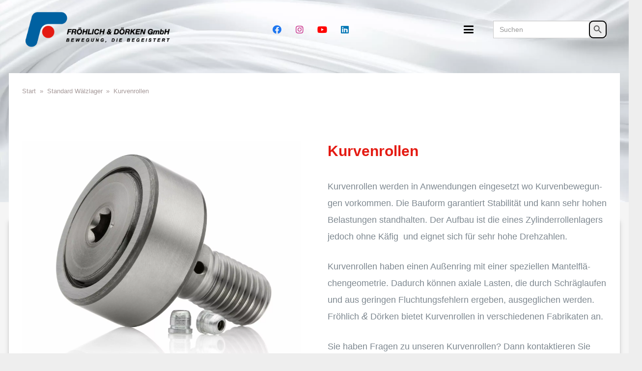

--- FILE ---
content_type: text/html; charset=UTF-8
request_url: https://fud.de/waelzlager/kurvenrollen/
body_size: 21991
content:
<!DOCTYPE HTML>
<html lang="de">
<head>
	<meta charset="UTF-8">
	<script src="https://cloud.ccm19.de/app.js?apiKey=db27b2d97c3f2672671283412286c65dbf804c6b6c5ff25a&amp;domain=68bea188f754446bbe01a122" referrerpolicy="origin"></script>
<meta name='robots' content='index, follow, max-image-preview:large, max-snippet:-1, max-video-preview:-1' />

	<!-- This site is optimized with the Yoast SEO plugin v26.8 - https://yoast.com/product/yoast-seo-wordpress/ -->
	<title>Kurvenrollen von FUD · NSK · SKF · INA · » direkt vom Wälzlagerspezialisten</title>
	<meta name="description" content="Sie suchen Kurvenrollen für die unterschiedlichsten Anwendungen? Profitieren Sie von 75 Jahre Erfahrung. Ihr Wälzlager-Hersteller." />
	<link rel="canonical" href="https://fud.de/waelzlager/kurvenrollen/" />
	<meta property="og:locale" content="de_DE" />
	<meta property="og:type" content="article" />
	<meta property="og:title" content="Kurvenrollen von FUD · NSK · SKF · INA · » direkt vom Wälzlagerspezialisten" />
	<meta property="og:description" content="Sie suchen Kurvenrollen für die unterschiedlichsten Anwendungen? Profitieren Sie von 75 Jahre Erfahrung. Ihr Wälzlager-Hersteller." />
	<meta property="og:url" content="https://fud.de/waelzlager/kurvenrollen/" />
	<meta property="og:site_name" content="Fröhlich und Dörken GmbH" />
	<meta property="article:modified_time" content="2024-11-12T15:21:18+00:00" />
	<meta property="og:image" content="https://fud.de/wp-content/uploads/Kurvenrolle-e1634038416633.jpg" />
	<meta property="og:image:width" content="1890" />
	<meta property="og:image:height" content="1615" />
	<meta property="og:image:type" content="image/jpeg" />
	<meta name="twitter:card" content="summary_large_image" />
	<meta name="twitter:label1" content="Geschätzte Lesezeit" />
	<meta name="twitter:data1" content="3 Minuten" />
	<script type="application/ld+json" class="yoast-schema-graph">{"@context":"https://schema.org","@graph":[{"@type":"WebPage","@id":"https://fud.de/waelzlager/kurvenrollen/","url":"https://fud.de/waelzlager/kurvenrollen/","name":"Kurvenrollen von FUD · NSK · SKF · INA · » direkt vom Wälzlagerspezialisten","isPartOf":{"@id":"https://fud.de/#website"},"primaryImageOfPage":{"@id":"https://fud.de/waelzlager/kurvenrollen/#primaryimage"},"image":{"@id":"https://fud.de/waelzlager/kurvenrollen/#primaryimage"},"thumbnailUrl":"https://fud.de/wp-content/uploads/Kurvenrolle-e1634038416633.jpg","datePublished":"2021-04-21T11:36:44+00:00","dateModified":"2024-11-12T15:21:18+00:00","description":"Sie suchen Kurvenrollen für die unterschiedlichsten Anwendungen? Profitieren Sie von 75 Jahre Erfahrung. Ihr Wälzlager-Hersteller.","breadcrumb":{"@id":"https://fud.de/waelzlager/kurvenrollen/#breadcrumb"},"inLanguage":"de","potentialAction":[{"@type":"ReadAction","target":["https://fud.de/waelzlager/kurvenrollen/"]}]},{"@type":"ImageObject","inLanguage":"de","@id":"https://fud.de/waelzlager/kurvenrollen/#primaryimage","url":"https://fud.de/wp-content/uploads/Kurvenrolle-e1634038416633.jpg","contentUrl":"https://fud.de/wp-content/uploads/Kurvenrolle-e1634038416633.jpg","width":1890,"height":1615,"caption":"Kurvenrolle e1634038416633"},{"@type":"BreadcrumbList","@id":"https://fud.de/waelzlager/kurvenrollen/#breadcrumb","itemListElement":[{"@type":"ListItem","position":1,"name":"Home","item":"https://fud.de/"},{"@type":"ListItem","position":2,"name":"Standard Wälzlager","item":"https://fud.de/waelzlager/"},{"@type":"ListItem","position":3,"name":"Kurvenrollen"}]},{"@type":"WebSite","@id":"https://fud.de/#website","url":"https://fud.de/","name":"Fröhlich und Dörken GmbH","description":"Wälzlager, Lineartechnik, Zeichnungsteile","publisher":{"@id":"https://fud.de/#organization"},"potentialAction":[{"@type":"SearchAction","target":{"@type":"EntryPoint","urlTemplate":"https://fud.de/?s={search_term_string}"},"query-input":{"@type":"PropertyValueSpecification","valueRequired":true,"valueName":"search_term_string"}}],"inLanguage":"de"},{"@type":"Organization","@id":"https://fud.de/#organization","name":"Fröhlich & Dörken GmbH","alternateName":"Wälzlager & Lineartechnik","url":"https://fud.de/","logo":{"@type":"ImageObject","inLanguage":"de","@id":"https://fud.de/#/schema/logo/image/","url":"https://fud.de/wp-content/uploads/F-Logo.png","contentUrl":"https://fud.de/wp-content/uploads/F-Logo.png","width":1024,"height":1024,"caption":"Fröhlich & Dörken GmbH"},"image":{"@id":"https://fud.de/#/schema/logo/image/"}}]}</script>
	<!-- / Yoast SEO plugin. -->


<link rel='dns-prefetch' href='//cdn.weglot.com' />
<link rel="alternate" type="application/rss+xml" title="Fröhlich und Dörken GmbH &raquo; Feed" href="https://fud.de/feed/" />
<link rel="alternate" type="application/rss+xml" title="Fröhlich und Dörken GmbH &raquo; Kommentar-Feed" href="https://fud.de/comments/feed/" />
<link rel="alternate" title="oEmbed (JSON)" type="application/json+oembed" href="https://fud.de/wp-json/oembed/1.0/embed?url=https%3A%2F%2Ffud.de%2Fwaelzlager%2Fkurvenrollen%2F" />
<link rel="alternate" title="oEmbed (XML)" type="text/xml+oembed" href="https://fud.de/wp-json/oembed/1.0/embed?url=https%3A%2F%2Ffud.de%2Fwaelzlager%2Fkurvenrollen%2F&#038;format=xml" />
<link rel="canonical" href="https://fud.de/waelzlager/kurvenrollen/" />
<meta name="viewport" content="width=device-width, initial-scale=1">
<meta name="theme-color" content="#ffffff">
<meta property="og:title" content="Kurvenrollen von FUD · NSK · SKF · INA · » direkt vom Wälzlagerspezialisten">
<meta property="og:url" content="https://fud.de/waelzlager/kurvenrollen">
<meta property="og:locale" content="de_DE">
<meta property="og:site_name" content="Fröhlich und Dörken GmbH">
<meta property="og:type" content="website">
<meta property="og:image" content="https://fud.de/wp-content/uploads/Kurvenrolle-e1634038416633.jpg" itemprop="image">
<style id='wp-img-auto-sizes-contain-inline-css'>
img:is([sizes=auto i],[sizes^="auto," i]){contain-intrinsic-size:3000px 1500px}
/*# sourceURL=wp-img-auto-sizes-contain-inline-css */
</style>
<style id='wp-typography-custom-inline-css'>
sup, sub{font-size: 75%;line-height: 100%}sup{vertical-align: 60%}sub{vertical-align: -10%}.amp{font-family: Arial, "Goudy Old Style", Palatino, "Book Antiqua", "Warnock Pro", serif;font-size: 1.1em;font-style: italic;font-weight: normal;line-height: 1em}.caps{font-size: 90%}.dquo{margin-left: -0.4em}.quo{margin-left: -0.2em}.pull-single{margin-left: -0.15em}.push-single{margin-right: 0.15em}.pull-double{margin-left: -0.38em}.push-double{margin-right: 0.38em}
/*# sourceURL=wp-typography-custom-inline-css */
</style>
<style id='wp-typography-safari-font-workaround-inline-css'>
body {-webkit-font-feature-settings: "liga";font-feature-settings: "liga";-ms-font-feature-settings: normal;}
/*# sourceURL=wp-typography-safari-font-workaround-inline-css */
</style>
<link rel='stylesheet' id='wpo_min-header-0-css' href='https://fud.de/wp-content/cache/wpo-minify/1769157948/assets/wpo-minify-header-65a2b04d.min.css' media='all' />
<script src="https://fud.de/wp-content/cache/wpo-minify/1769157948/assets/wpo-minify-header-4556e46e.min.js" id="wpo_min-header-0-js"></script>
<script></script><link rel="https://api.w.org/" href="https://fud.de/wp-json/" /><link rel="alternate" title="JSON" type="application/json" href="https://fud.de/wp-json/wp/v2/pages/3543" /><link rel="EditURI" type="application/rsd+xml" title="RSD" href="https://fud.de/xmlrpc.php?rsd" />
<meta name="generator" content="WordPress 6.9" />
<link rel='shortlink' href='https://fud.de/?p=3543' />
<!-- start Simple Custom CSS and JS -->
<style>
/* Ikons
   ========================================================================== */
.ikon .w-iconbox-icon {
    font-size: 25px;
    box-shadow: 0 0 0 3px #1a2b6d inset !important;
    background: rgba(206,206,206,0.01);
}
@media (min-device-width: 1067px){
.ikon .w-iconbox-icon {
    font-size: 35px;
    box-shadow: 0 0 0 5px #1a2b6d inset !important;
}}
@media (max-width: 399px) {
.ikon .w-iconbox-icon {
    font-size: 15px;
    box-shadow: 0 0 0 2px #1a2b6d inset !important;
    float: none;
}}

/* Text mit Hintergrund
   ========================================================================== */
.texth {
    border-radius: 0.3em;
    padding: 0.4em 0.6em;
    background: #0061A1;
    border-color: transparent;
    color: #ffffff;
}
/* Accordeon
   ========================================================================== */
.accbl .w-tabs.accordion .w-tabs-section-header {
    background-color: #0061A1 !important;
}
.w-tabs-section-header {
    padding: 0.7em 1.5em;
}
/* Mobiles Menue
   ========================================================================== */
.w-nav.type_mobile.m_layout_panel .w-nav-list.level_1 {
    background-color: rgba(255,255,255,0.9) !important;
}
/* Header-Menue
   ========================================================================== */
.l-header.bg_transparent:not(.sticky) .l-subheader.at_top {
    background: rgba(0,0,0,0.0) !important;
    color: rgba(255,255,255,0.66);
}
.l-header.bg_transparent:not(.sticky) .home .w-nav-control {
    margin-right: 0.0rem;
    background-color: rgba(255,0,0,0.6);
    height: 3.0em;
    border-radius: 50%;
}
/* Pop Up
   ========================================================================== */
@media (min-width: 601px){
.w-popup-box:not([style*="100%"]) + .w-popup-closer {
    color: #333333 !important;
}}
/* Rahmen
   ========================================================================== */
.rahmen {
box-shadow: 0 1px 3px rgba(0,0,0,0.1), 0 3px 10px rgba(0,0,0,0.15);
}
/* Person-Bild
   ========================================================================== */
.person {
    float: right;
}
.person  img {
    box-shadow: 0 1px 3px rgba(0,0,0,0.1), 0 3px 10px rgba(0,0,0,0.15);
}
.no-touch .w-popup-trigger:hover img {
    opacity: 1;
    border-style: solid;
    border-width: 2px;
    border-color: #cccccc;
}
/* Person-Bild2
   ========================================================================== */
.person2 {
    float: left;
}
.person2  img {
    box-shadow: 0 1px 3px rgba(0,0,0,0.1), 0 3px 10px rgba(0,0,0,0.15);
}
.no-touch .w-popup-trigger:hover img {
    opacity: 1;
    border-style: solid;
    border-width: 2px;
    border-color: #cccccc;
}
/* PDF Flip Book
   ========================================================================== */
@media (min-width: 1221px) {
.pdf ._df_thumb {
    border: 0;
    width: 462px;
    height: 660px;
    text-align: center;
}}
@media (min-width: 851px) and (max-width: 1220px)  {
.pdf ._df_thumb {
    border: 0;
    width: 308px;
    height: 440px;
    text-align: center;
}}
@media (min-width: 361px) and (max-width: 850px) {
.pdf ._df_thumb {
    border: 0;
    width: 277px;
    height: 396px;
    text-align: center;
}}
@media (min-device-width: 200px) and (max-device-width: 360px) {
.pdf ._df_thumb {
    border: 0;
    width: 196px;
    height: 280px;
    text-align: center;
}}
._df_button {
    background: #005b35;
    border-color: #034a2c #043923 #043923;
    border-width: 1px;
    border-style: solid;
    -webkit-appearance: none;
    -webkit-border-radius: 3px;
    border-radius: 3px;
    white-space: nowrap;
}
._df_thumb ._df_book-title {
    bottom: 0%;
    opacity: 1;
}
.df-lightbox-close {
    color: #fff;
    background-color: rgba(36,25,60,0.4);
}
._df_thumb ._df_book-tag {
    background-color: rgba(0,97,161,0.7);
    color: rgba(255,255,255,0.8);
}
.footer-menue {
    font-size: 17px;
}
.pdf-font {
    font-size: 14px;
    line-height: 17px;
}
/* HAPPY BEARING
   ========================================================================== */
.hinweis {
    transform: rotate(-7deg);
    color: #fff;
}

/* Breadcrumb
   ========================================================================== */
.single-post .entry-header span {
    font-size: 10px;
}
</style>
<!-- end Simple Custom CSS and JS -->

<!--BEGIN: TRACKING CODE MANAGER (v2.5.0) BY INTELLYWP.COM IN HEAD//-->
<!-- Global site tag (gtag.js) - Google Ads: 820380108 --> <script async src="https://www.googletagmanager.com/gtag/js?id=AW-820380108"></script> <script> window.dataLayer = window.dataLayer || []; function gtag(){dataLayer.push(arguments);} gtag('js', new Date()); gtag('config', 'AW-820380108'); </script>
<!-- Global site tag (gtag.js) - Google Ads: 820380108 -->
<script async src="https://www.googletagmanager.com/gtag/js?id=AW-820380108"></script>
<script>
  window.dataLayer = window.dataLayer || [];
  function gtag(){dataLayer.push(arguments);}
  gtag('js', new Date());

  gtag('config', 'AW-820380108');
</script>
<!--END: https://wordpress.org/plugins/tracking-code-manager IN HEAD//--><!--[if IE 9]> <script>var _gambitParallaxIE9 = true;</script> <![endif]-->
<link rel="alternate" href="https://fud.de/waelzlager/kurvenrollen/" hreflang="de"/>
<link rel="alternate" href="https://fud.de/en/waelzlager/kurvenrollen/" hreflang="en"/>
<script type="application/json" id="weglot-data">{"website":"https:\/\/fud.de","uid":"9348f7611c","project_slug":"frohlich-dorken-gmbh","language_from":"de","language_from_custom_flag":null,"language_from_custom_name":null,"excluded_paths":[{"type":"IS_EXACTLY","value":"\/nachi-schragkugellager-30001119","language_button_displayed":false,"exclusion_behavior":"REDIRECT","excluded_languages":[],"regex":"^\/nachi\\-schragkugellager\\-30001119$"}],"excluded_blocks":[],"custom_settings":{"button_style":{"is_dropdown":true,"with_flags":true,"flag_type":"square","custom_css":".country-selector{\r\n\tmargin-bottom:200px;\r\n}","full_name":false,"with_name":false},"wp_user_version":"5.0","translate_email":false,"translate_search":false,"translate_amp":false,"switchers":[{"style":{"with_name":true,"with_flags":true,"full_name":false,"flag_type":"square","size_scale":"0.75"},"opts":{"open_hover":true,"close_outside_click":false,"is_responsive":false,"display_device":"mobile","pixel_cutoff":768},"colors":{"text_active":"#000000","text_inactive":"#000000","text_hover":"#3D46FB","bg_inactive":"#FFFFFF","bg_active":"transparent","bg_hover":"#FFFFFF"},"location":{"target":".hover_underline","sibling":null},"template":{"name":"skewed","hash":"9a8f4414a47f2314dd98826d9c3cdeecbd17a8a5"}}]},"pending_translation_enabled":false,"curl_ssl_check_enabled":true,"custom_css":".country-selector{\r\n\tmargin-bottom:200px;\r\n}","languages":[{"language_to":"en","custom_code":null,"custom_name":null,"custom_local_name":null,"provider":null,"enabled":true,"automatic_translation_enabled":true,"deleted_at":null,"connect_host_destination":null,"custom_flag":null}],"organization_slug":"w-760e13db52","api_domain":"cdn-api-weglot.com","current_language":"de","switcher_links":{"de":"https:\/\/fud.de\/waelzlager\/kurvenrollen\/","en":"https:\/\/fud.de\/en\/waelzlager\/kurvenrollen\/"},"original_path":"\/waelzlager\/kurvenrollen\/"}</script>		<script id="us_add_no_touch">
			if ( ! /Android|webOS|iPhone|iPad|iPod|BlackBerry|IEMobile|Opera Mini/i.test( navigator.userAgent ) ) {
				document.documentElement.classList.add( "no-touch" );
			}
		</script>
				<script id="us_color_scheme_switch_class">
			if ( document.cookie.includes( "us_color_scheme_switch_is_on=true" ) ) {
				document.documentElement.classList.add( "us-color-scheme-on" );
			}
		</script>
		<script data-cfasync="false"> var dFlipLocation = "https://fud.de/wp-content/plugins/dflip/assets/"; var dFlipWPGlobal = {"text":{"toggleSound":"Ton an\/aus","toggleThumbnails":"Seiten-Vorschau","toggleOutline":"Inhalts\u00fcbersicht","previousPage":"Vorherige Seite","nextPage":"N\u00e4chste Seite","toggleFullscreen":"Vollbildmodus","zoomIn":"Vergr\u00f6\u00dfern","zoomOut":"Verkleinern","toggleHelp":"Hilfe","singlePageMode":"Einseitig","doublePageMode":"Doppelseitig","downloadPDFFile":"Download PDF","gotoFirstPage":"Zur ersten Seite","gotoLastPage":"Zur letzten Seite","share":"Weiterleiten"},"moreControls":"download,pageMode,startPage,endPage","hideControls":"outline, sound,","scrollWheel":"true","backgroundColor":"#777","backgroundImage":"https:\/\/fud.de\/wp-content\/uploads\/fud-h2.jpg","height":"100%","paddingLeft":"20","paddingRight":"20","controlsPosition":"bottom","duration":"800","soundEnable":"false","enableDownload":"true","webgl":"true","hard":"none","maxTextureSize":"1600","rangeChunkSize":"524288","zoomRatio":"1.5","stiffness":"3","singlePageMode":"0","autoPlay":"false","autoPlayDuration":"5000","autoPlayStart":"false"};</script><meta name="generator" content="Powered by WPBakery Page Builder - drag and drop page builder for WordPress."/>
<link rel="icon" href="https://fud.de/wp-content/uploads/F-Logo-150x150.png" sizes="32x32" />
<link rel="icon" href="https://fud.de/wp-content/uploads/F-Logo-300x300.png" sizes="192x192" />
<link rel="apple-touch-icon" href="https://fud.de/wp-content/uploads/F-Logo-300x300.png" />
<meta name="msapplication-TileImage" content="https://fud.de/wp-content/uploads/F-Logo-300x300.png" />
<style type="text/css" data-type="vc_shortcodes-default-css">.vc_do_toggle{margin-bottom:22px;}</style><noscript><style> .wpb_animate_when_almost_visible { opacity: 1; }</style></noscript>			<style type="text/css">
					</style>
				<style id="us-icon-fonts">@font-face{font-display:swap;font-style:normal;font-family:"fontawesome";font-weight:900;src:url("https://fud.de/wp-content/themes/Impreza/fonts/fa-solid-900.woff2?ver=8.42") format("woff2")}.fas{font-family:"fontawesome";font-weight:900}@font-face{font-display:swap;font-style:normal;font-family:"fontawesome";font-weight:400;src:url("https://fud.de/wp-content/themes/Impreza/fonts/fa-regular-400.woff2?ver=8.42") format("woff2")}.far{font-family:"fontawesome";font-weight:400}@font-face{font-display:swap;font-style:normal;font-family:"fontawesome";font-weight:300;src:url("https://fud.de/wp-content/themes/Impreza/fonts/fa-light-300.woff2?ver=8.42") format("woff2")}.fal{font-family:"fontawesome";font-weight:300}@font-face{font-display:swap;font-style:normal;font-family:"Font Awesome 5 Duotone";font-weight:900;src:url("https://fud.de/wp-content/themes/Impreza/fonts/fa-duotone-900.woff2?ver=8.42") format("woff2")}.fad{font-family:"Font Awesome 5 Duotone";font-weight:900}.fad{position:relative}.fad:before{position:absolute}.fad:after{opacity:0.4}@font-face{font-display:swap;font-style:normal;font-family:"Font Awesome 5 Brands";font-weight:400;src:url("https://fud.de/wp-content/themes/Impreza/fonts/fa-brands-400.woff2?ver=8.42") format("woff2")}.fab{font-family:"Font Awesome 5 Brands";font-weight:400}@font-face{font-display:block;font-style:normal;font-family:"Material Icons";font-weight:400;src:url("https://fud.de/wp-content/themes/Impreza/fonts/material-icons.woff2?ver=8.42") format("woff2")}.material-icons{font-family:"Material Icons";font-weight:400}</style>
				<style id="us-current-header-css"> .l-subheader.at_top,.l-subheader.at_top .w-dropdown-list,.l-subheader.at_top .type_mobile .w-nav-list.level_1{background:var(--color-header-middle-bg);color:var(--color-header-middle-text)}.no-touch .l-subheader.at_top a:hover,.no-touch .l-header.bg_transparent .l-subheader.at_top .w-dropdown.opened a:hover{color:var(--color-header-top-text-hover)}.l-header.bg_transparent:not(.sticky) .l-subheader.at_top{background:var(--color-header-top-transparent-bg);color:var(--color-header-top-transparent-text)}.no-touch .l-header.bg_transparent:not(.sticky) .at_top .w-cart-link:hover,.no-touch .l-header.bg_transparent:not(.sticky) .at_top .w-text a:hover,.no-touch .l-header.bg_transparent:not(.sticky) .at_top .w-html a:hover,.no-touch .l-header.bg_transparent:not(.sticky) .at_top .w-nav>a:hover,.no-touch .l-header.bg_transparent:not(.sticky) .at_top .w-menu a:hover,.no-touch .l-header.bg_transparent:not(.sticky) .at_top .w-search>a:hover,.no-touch .l-header.bg_transparent:not(.sticky) .at_top .w-socials.shape_none.color_text a:hover,.no-touch .l-header.bg_transparent:not(.sticky) .at_top .w-socials.shape_none.color_link a:hover,.no-touch .l-header.bg_transparent:not(.sticky) .at_top .w-dropdown a:hover,.no-touch .l-header.bg_transparent:not(.sticky) .at_top .type_desktop .menu-item.level_1.opened>a,.no-touch .l-header.bg_transparent:not(.sticky) .at_top .type_desktop .menu-item.level_1:hover>a{color:var(--color-header-transparent-text-hover)}.l-subheader.at_middle,.l-subheader.at_middle .w-dropdown-list,.l-subheader.at_middle .type_mobile .w-nav-list.level_1{background:var(--color-header-middle-bg);color:var(--color-header-middle-text)}.no-touch .l-subheader.at_middle a:hover,.no-touch .l-header.bg_transparent .l-subheader.at_middle .w-dropdown.opened a:hover{color:var(--color-header-middle-text-hover)}.l-header.bg_transparent:not(.sticky) .l-subheader.at_middle{background:var(--color-header-transparent-bg);color:var(--color-header-transparent-text)}.no-touch .l-header.bg_transparent:not(.sticky) .at_middle .w-cart-link:hover,.no-touch .l-header.bg_transparent:not(.sticky) .at_middle .w-text a:hover,.no-touch .l-header.bg_transparent:not(.sticky) .at_middle .w-html a:hover,.no-touch .l-header.bg_transparent:not(.sticky) .at_middle .w-nav>a:hover,.no-touch .l-header.bg_transparent:not(.sticky) .at_middle .w-menu a:hover,.no-touch .l-header.bg_transparent:not(.sticky) .at_middle .w-search>a:hover,.no-touch .l-header.bg_transparent:not(.sticky) .at_middle .w-socials.shape_none.color_text a:hover,.no-touch .l-header.bg_transparent:not(.sticky) .at_middle .w-socials.shape_none.color_link a:hover,.no-touch .l-header.bg_transparent:not(.sticky) .at_middle .w-dropdown a:hover,.no-touch .l-header.bg_transparent:not(.sticky) .at_middle .type_desktop .menu-item.level_1.opened>a,.no-touch .l-header.bg_transparent:not(.sticky) .at_middle .type_desktop .menu-item.level_1:hover>a{color:var(--color-header-transparent-text-hover)}.l-subheader.at_bottom,.l-subheader.at_bottom .w-dropdown-list,.l-subheader.at_bottom .type_mobile .w-nav-list.level_1{background:transparent;color:#333333}.no-touch .l-subheader.at_bottom a:hover,.no-touch .l-header.bg_transparent .l-subheader.at_bottom .w-dropdown.opened a:hover{color:#999999}.l-header.bg_transparent:not(.sticky) .l-subheader.at_bottom{background:var(--color-header-transparent-bg);color:var(--color-header-transparent-text)}.no-touch .l-header.bg_transparent:not(.sticky) .at_bottom .w-cart-link:hover,.no-touch .l-header.bg_transparent:not(.sticky) .at_bottom .w-text a:hover,.no-touch .l-header.bg_transparent:not(.sticky) .at_bottom .w-html a:hover,.no-touch .l-header.bg_transparent:not(.sticky) .at_bottom .w-nav>a:hover,.no-touch .l-header.bg_transparent:not(.sticky) .at_bottom .w-menu a:hover,.no-touch .l-header.bg_transparent:not(.sticky) .at_bottom .w-search>a:hover,.no-touch .l-header.bg_transparent:not(.sticky) .at_bottom .w-socials.shape_none.color_text a:hover,.no-touch .l-header.bg_transparent:not(.sticky) .at_bottom .w-socials.shape_none.color_link a:hover,.no-touch .l-header.bg_transparent:not(.sticky) .at_bottom .w-dropdown a:hover,.no-touch .l-header.bg_transparent:not(.sticky) .at_bottom .type_desktop .menu-item.level_1.opened>a,.no-touch .l-header.bg_transparent:not(.sticky) .at_bottom .type_desktop .menu-item.level_1:hover>a{color:var(--color-header-transparent-text-hover)}.header_ver .l-header{background:var(--color-header-middle-bg);color:var(--color-header-middle-text)}@media (min-width:901px){.hidden_for_default{display:none!important}.l-subheader.at_bottom{display:none}.l-header{position:relative;z-index:111}.l-subheader{margin:0 auto}.l-subheader.width_full{padding-left:1.5rem;padding-right:1.5rem}.l-subheader-h{display:flex;align-items:center;position:relative;margin:0 auto;max-width:var(--site-content-width,1200px);height:inherit}.w-header-show{display:none}.l-header.pos_fixed{position:fixed;left:var(--site-outline-width,0);right:var(--site-outline-width,0)}.l-header.pos_fixed:not(.notransition) .l-subheader{transition-property:transform,background,box-shadow,line-height,height,visibility;transition-duration:.3s;transition-timing-function:cubic-bezier(.78,.13,.15,.86)}.headerinpos_bottom.sticky_first_section .l-header.pos_fixed{position:fixed!important}.header_hor .l-header.sticky_auto_hide{transition:margin .3s cubic-bezier(.78,.13,.15,.86) .1s}.header_hor .l-header.sticky_auto_hide.down{margin-top:calc(-1.1 * var(--header-sticky-height,0px) )}.l-header.bg_transparent:not(.sticky) .l-subheader{box-shadow:none!important;background:none}.l-header.bg_transparent~.l-main .l-section.width_full.height_auto:first-of-type>.l-section-h{padding-top:0!important;padding-bottom:0!important}.l-header.pos_static.bg_transparent{position:absolute;left:var(--site-outline-width,0);right:var(--site-outline-width,0)}.l-subheader.width_full .l-subheader-h{max-width:none!important}.l-header.shadow_thin .l-subheader.at_middle,.l-header.shadow_thin .l-subheader.at_bottom{box-shadow:0 1px 0 rgba(0,0,0,0.08)}.l-header.shadow_wide .l-subheader.at_middle,.l-header.shadow_wide .l-subheader.at_bottom{box-shadow:0 3px 5px -1px rgba(0,0,0,0.1),0 2px 1px -1px rgba(0,0,0,0.05)}.header_hor .l-subheader-cell>.w-cart{margin-left:0;margin-right:0}:root{--header-height:100px;--header-sticky-height:80px}.l-header:before{content:'100'}.l-header.sticky:before{content:'80'}.l-subheader.at_top{line-height:0px;height:0px;overflow:hidden;visibility:hidden}.l-header.sticky .l-subheader.at_top{line-height:20px;height:20px;overflow:visible;visibility:visible}.l-subheader.at_top .l-subheader-cell.at_left,.l-subheader.at_top .l-subheader-cell.at_right{display:flex;flex-basis:100px}.l-subheader.at_middle{line-height:100px;height:100px;overflow:visible;visibility:visible}.l-header.sticky .l-subheader.at_middle{line-height:60px;height:60px;overflow:visible;visibility:visible}.l-subheader.at_bottom{line-height:40px;height:40px;overflow:visible;visibility:visible}.l-header.sticky .l-subheader.at_bottom{line-height:0px;height:0px;overflow:hidden;visibility:hidden}.headerinpos_above .l-header.pos_fixed{overflow:hidden;transition:transform 0.3s;transform:translate3d(0,-100%,0)}.headerinpos_above .l-header.pos_fixed.sticky{overflow:visible;transform:none}.headerinpos_above .l-header.pos_fixed~.l-section>.l-section-h,.headerinpos_above .l-header.pos_fixed~.l-main .l-section:first-of-type>.l-section-h{padding-top:0!important}.headerinpos_below .l-header.pos_fixed:not(.sticky){position:absolute;top:100%}.headerinpos_below .l-header.pos_fixed~.l-main>.l-section:first-of-type>.l-section-h{padding-top:0!important}.headerinpos_below .l-header.pos_fixed~.l-main .l-section.full_height:nth-of-type(2){min-height:100vh}.headerinpos_below .l-header.pos_fixed~.l-main>.l-section:nth-of-type(2)>.l-section-h{padding-top:var(--header-height)}.headerinpos_bottom .l-header.pos_fixed:not(.sticky){position:absolute;top:100vh}.headerinpos_bottom .l-header.pos_fixed~.l-main>.l-section:first-of-type>.l-section-h{padding-top:0!important}.headerinpos_bottom .l-header.pos_fixed~.l-main>.l-section:first-of-type>.l-section-h{padding-bottom:var(--header-height)}.headerinpos_bottom .l-header.pos_fixed.bg_transparent~.l-main .l-section.valign_center:not(.height_auto):first-of-type>.l-section-h{top:calc( var(--header-height) / 2 )}.headerinpos_bottom .l-header.pos_fixed:not(.sticky) .w-cart.layout_dropdown .w-cart-content,.headerinpos_bottom .l-header.pos_fixed:not(.sticky) .w-nav.type_desktop .w-nav-list.level_2{bottom:100%;transform-origin:0 100%}.headerinpos_bottom .l-header.pos_fixed:not(.sticky) .w-nav.type_mobile.m_layout_dropdown .w-nav-list.level_1{top:auto;bottom:100%;box-shadow:var(--box-shadow-up)}.headerinpos_bottom .l-header.pos_fixed:not(.sticky) .w-nav.type_desktop .w-nav-list.level_3,.headerinpos_bottom .l-header.pos_fixed:not(.sticky) .w-nav.type_desktop .w-nav-list.level_4{top:auto;bottom:0;transform-origin:0 100%}.headerinpos_bottom .l-header.pos_fixed:not(.sticky) .w-dropdown-list{top:auto;bottom:-0.4em;padding-top:0.4em;padding-bottom:2.4em}.admin-bar .l-header.pos_static.bg_solid~.l-main .l-section.full_height:first-of-type{min-height:calc( 100vh - var(--header-height) - 32px )}.admin-bar .l-header.pos_fixed:not(.sticky_auto_hide)~.l-main .l-section.full_height:not(:first-of-type){min-height:calc( 100vh - var(--header-sticky-height) - 32px )}.admin-bar.headerinpos_below .l-header.pos_fixed~.l-main .l-section.full_height:nth-of-type(2){min-height:calc(100vh - 32px)}}@media (min-width:1025px) and (max-width:900px){.hidden_for_laptops{display:none!important}.l-subheader.at_top{display:none}.l-subheader.at_bottom{display:none}.l-header{position:relative;z-index:111}.l-subheader{margin:0 auto}.l-subheader.width_full{padding-left:1.5rem;padding-right:1.5rem}.l-subheader-h{display:flex;align-items:center;position:relative;margin:0 auto;max-width:var(--site-content-width,1200px);height:inherit}.w-header-show{display:none}.l-header.pos_fixed{position:fixed;left:var(--site-outline-width,0);right:var(--site-outline-width,0)}.l-header.pos_fixed:not(.notransition) .l-subheader{transition-property:transform,background,box-shadow,line-height,height,visibility;transition-duration:.3s;transition-timing-function:cubic-bezier(.78,.13,.15,.86)}.headerinpos_bottom.sticky_first_section .l-header.pos_fixed{position:fixed!important}.header_hor .l-header.sticky_auto_hide{transition:margin .3s cubic-bezier(.78,.13,.15,.86) .1s}.header_hor .l-header.sticky_auto_hide.down{margin-top:calc(-1.1 * var(--header-sticky-height,0px) )}.l-header.bg_transparent:not(.sticky) .l-subheader{box-shadow:none!important;background:none}.l-header.bg_transparent~.l-main .l-section.width_full.height_auto:first-of-type>.l-section-h{padding-top:0!important;padding-bottom:0!important}.l-header.pos_static.bg_transparent{position:absolute;left:var(--site-outline-width,0);right:var(--site-outline-width,0)}.l-subheader.width_full .l-subheader-h{max-width:none!important}.l-header.shadow_thin .l-subheader.at_middle,.l-header.shadow_thin .l-subheader.at_bottom{box-shadow:0 1px 0 rgba(0,0,0,0.08)}.l-header.shadow_wide .l-subheader.at_middle,.l-header.shadow_wide .l-subheader.at_bottom{box-shadow:0 3px 5px -1px rgba(0,0,0,0.1),0 2px 1px -1px rgba(0,0,0,0.05)}.header_hor .l-subheader-cell>.w-cart{margin-left:0;margin-right:0}:root{--header-height:100px;--header-sticky-height:60px}.l-header:before{content:'100'}.l-header.sticky:before{content:'60'}.l-subheader.at_top{line-height:0px;height:0px;overflow:hidden;visibility:hidden}.l-header.sticky .l-subheader.at_top{line-height:20px;height:20px;overflow:visible;visibility:visible}.l-subheader.at_top .l-subheader-cell.at_left,.l-subheader.at_top .l-subheader-cell.at_right{display:flex;flex-basis:100px}.l-subheader.at_middle{line-height:100px;height:100px;overflow:visible;visibility:visible}.l-header.sticky .l-subheader.at_middle{line-height:60px;height:60px;overflow:visible;visibility:visible}.l-subheader.at_bottom{line-height:40px;height:40px;overflow:visible;visibility:visible}.l-header.sticky .l-subheader.at_bottom{line-height:0px;height:0px;overflow:hidden;visibility:hidden}.headerinpos_above .l-header.pos_fixed{overflow:hidden;transition:transform 0.3s;transform:translate3d(0,-100%,0)}.headerinpos_above .l-header.pos_fixed.sticky{overflow:visible;transform:none}.headerinpos_above .l-header.pos_fixed~.l-section>.l-section-h,.headerinpos_above .l-header.pos_fixed~.l-main .l-section:first-of-type>.l-section-h{padding-top:0!important}.headerinpos_below .l-header.pos_fixed:not(.sticky){position:absolute;top:100%}.headerinpos_below .l-header.pos_fixed~.l-main>.l-section:first-of-type>.l-section-h{padding-top:0!important}.headerinpos_below .l-header.pos_fixed~.l-main .l-section.full_height:nth-of-type(2){min-height:100vh}.headerinpos_below .l-header.pos_fixed~.l-main>.l-section:nth-of-type(2)>.l-section-h{padding-top:var(--header-height)}.headerinpos_bottom .l-header.pos_fixed:not(.sticky){position:absolute;top:100vh}.headerinpos_bottom .l-header.pos_fixed~.l-main>.l-section:first-of-type>.l-section-h{padding-top:0!important}.headerinpos_bottom .l-header.pos_fixed~.l-main>.l-section:first-of-type>.l-section-h{padding-bottom:var(--header-height)}.headerinpos_bottom .l-header.pos_fixed.bg_transparent~.l-main .l-section.valign_center:not(.height_auto):first-of-type>.l-section-h{top:calc( var(--header-height) / 2 )}.headerinpos_bottom .l-header.pos_fixed:not(.sticky) .w-cart.layout_dropdown .w-cart-content,.headerinpos_bottom .l-header.pos_fixed:not(.sticky) .w-nav.type_desktop .w-nav-list.level_2{bottom:100%;transform-origin:0 100%}.headerinpos_bottom .l-header.pos_fixed:not(.sticky) .w-nav.type_mobile.m_layout_dropdown .w-nav-list.level_1{top:auto;bottom:100%;box-shadow:var(--box-shadow-up)}.headerinpos_bottom .l-header.pos_fixed:not(.sticky) .w-nav.type_desktop .w-nav-list.level_3,.headerinpos_bottom .l-header.pos_fixed:not(.sticky) .w-nav.type_desktop .w-nav-list.level_4{top:auto;bottom:0;transform-origin:0 100%}.headerinpos_bottom .l-header.pos_fixed:not(.sticky) .w-dropdown-list{top:auto;bottom:-0.4em;padding-top:0.4em;padding-bottom:2.4em}.admin-bar .l-header.pos_static.bg_solid~.l-main .l-section.full_height:first-of-type{min-height:calc( 100vh - var(--header-height) - 32px )}.admin-bar .l-header.pos_fixed:not(.sticky_auto_hide)~.l-main .l-section.full_height:not(:first-of-type){min-height:calc( 100vh - var(--header-sticky-height) - 32px )}.admin-bar.headerinpos_below .l-header.pos_fixed~.l-main .l-section.full_height:nth-of-type(2){min-height:calc(100vh - 32px)}}@media (min-width:601px) and (max-width:1024px){.hidden_for_tablets{display:none!important}.l-subheader.at_top{display:none}.l-header{position:relative;z-index:111}.l-subheader{margin:0 auto}.l-subheader.width_full{padding-left:1.5rem;padding-right:1.5rem}.l-subheader-h{display:flex;align-items:center;position:relative;margin:0 auto;max-width:var(--site-content-width,1200px);height:inherit}.w-header-show{display:none}.l-header.pos_fixed{position:fixed;left:var(--site-outline-width,0);right:var(--site-outline-width,0)}.l-header.pos_fixed:not(.notransition) .l-subheader{transition-property:transform,background,box-shadow,line-height,height,visibility;transition-duration:.3s;transition-timing-function:cubic-bezier(.78,.13,.15,.86)}.headerinpos_bottom.sticky_first_section .l-header.pos_fixed{position:fixed!important}.header_hor .l-header.sticky_auto_hide{transition:margin .3s cubic-bezier(.78,.13,.15,.86) .1s}.header_hor .l-header.sticky_auto_hide.down{margin-top:calc(-1.1 * var(--header-sticky-height,0px) )}.l-header.bg_transparent:not(.sticky) .l-subheader{box-shadow:none!important;background:none}.l-header.bg_transparent~.l-main .l-section.width_full.height_auto:first-of-type>.l-section-h{padding-top:0!important;padding-bottom:0!important}.l-header.pos_static.bg_transparent{position:absolute;left:var(--site-outline-width,0);right:var(--site-outline-width,0)}.l-subheader.width_full .l-subheader-h{max-width:none!important}.l-header.shadow_thin .l-subheader.at_middle,.l-header.shadow_thin .l-subheader.at_bottom{box-shadow:0 1px 0 rgba(0,0,0,0.08)}.l-header.shadow_wide .l-subheader.at_middle,.l-header.shadow_wide .l-subheader.at_bottom{box-shadow:0 3px 5px -1px rgba(0,0,0,0.1),0 2px 1px -1px rgba(0,0,0,0.05)}.header_hor .l-subheader-cell>.w-cart{margin-left:0;margin-right:0}:root{--header-height:130px;--header-sticky-height:100px}.l-header:before{content:'130'}.l-header.sticky:before{content:'100'}.l-subheader.at_top{line-height:40px;height:40px;overflow:visible;visibility:visible}.l-header.sticky .l-subheader.at_top{line-height:40px;height:40px;overflow:visible;visibility:visible}.l-subheader.at_middle{line-height:80px;height:80px;overflow:visible;visibility:visible}.l-header.sticky .l-subheader.at_middle{line-height:50px;height:50px;overflow:visible;visibility:visible}.l-subheader.at_bottom{line-height:50px;height:50px;overflow:visible;visibility:visible}.l-header.sticky .l-subheader.at_bottom{line-height:50px;height:50px;overflow:visible;visibility:visible}}@media (max-width:600px){.hidden_for_mobiles{display:none!important}.l-subheader.at_top{display:none}.l-header{position:relative;z-index:111}.l-subheader{margin:0 auto}.l-subheader.width_full{padding-left:1.5rem;padding-right:1.5rem}.l-subheader-h{display:flex;align-items:center;position:relative;margin:0 auto;max-width:var(--site-content-width,1200px);height:inherit}.w-header-show{display:none}.l-header.pos_fixed{position:fixed;left:var(--site-outline-width,0);right:var(--site-outline-width,0)}.l-header.pos_fixed:not(.notransition) .l-subheader{transition-property:transform,background,box-shadow,line-height,height,visibility;transition-duration:.3s;transition-timing-function:cubic-bezier(.78,.13,.15,.86)}.headerinpos_bottom.sticky_first_section .l-header.pos_fixed{position:fixed!important}.header_hor .l-header.sticky_auto_hide{transition:margin .3s cubic-bezier(.78,.13,.15,.86) .1s}.header_hor .l-header.sticky_auto_hide.down{margin-top:calc(-1.1 * var(--header-sticky-height,0px) )}.l-header.bg_transparent:not(.sticky) .l-subheader{box-shadow:none!important;background:none}.l-header.bg_transparent~.l-main .l-section.width_full.height_auto:first-of-type>.l-section-h{padding-top:0!important;padding-bottom:0!important}.l-header.pos_static.bg_transparent{position:absolute;left:var(--site-outline-width,0);right:var(--site-outline-width,0)}.l-subheader.width_full .l-subheader-h{max-width:none!important}.l-header.shadow_thin .l-subheader.at_middle,.l-header.shadow_thin .l-subheader.at_bottom{box-shadow:0 1px 0 rgba(0,0,0,0.08)}.l-header.shadow_wide .l-subheader.at_middle,.l-header.shadow_wide .l-subheader.at_bottom{box-shadow:0 3px 5px -1px rgba(0,0,0,0.1),0 2px 1px -1px rgba(0,0,0,0.05)}.header_hor .l-subheader-cell>.w-cart{margin-left:0;margin-right:0}:root{--header-height:100px;--header-sticky-height:100px}.l-header:before{content:'100'}.l-header.sticky:before{content:'100'}.l-subheader.at_top{line-height:40px;height:40px;overflow:visible;visibility:visible}.l-header.sticky .l-subheader.at_top{line-height:40px;height:40px;overflow:visible;visibility:visible}.l-subheader.at_middle{line-height:50px;height:50px;overflow:visible;visibility:visible}.l-header.sticky .l-subheader.at_middle{line-height:50px;height:50px;overflow:visible;visibility:visible}.l-subheader.at_bottom{line-height:50px;height:50px;overflow:visible;visibility:visible}.l-header.sticky .l-subheader.at_bottom{line-height:50px;height:50px;overflow:visible;visibility:visible}}@media (min-width:901px){.ush_image_1{height:80px!important}.l-header.sticky .ush_image_1{height:35px!important}}@media (min-width:1025px) and (max-width:900px){.ush_image_1{height:30px!important}.l-header.sticky .ush_image_1{height:30px!important}}@media (min-width:601px) and (max-width:1024px){.ush_image_1{height:54px!important}.l-header.sticky .ush_image_1{height:30px!important}}@media (max-width:600px){.ush_image_1{height:34px!important}.l-header.sticky .ush_image_1{height:20px!important}}.header_hor .ush_menu_2.type_desktop .menu-item.level_1>a:not(.w-btn){padding-left:10px;padding-right:10px}.header_hor .ush_menu_2.type_desktop .menu-item.level_1>a.w-btn{margin-left:10px;margin-right:10px}.header_hor .ush_menu_2.type_desktop.align-edges>.w-nav-list.level_1{margin-left:-10px;margin-right:-10px}.header_ver .ush_menu_2.type_desktop .menu-item.level_1>a:not(.w-btn){padding-top:10px;padding-bottom:10px}.header_ver .ush_menu_2.type_desktop .menu-item.level_1>a.w-btn{margin-top:10px;margin-bottom:10px}.ush_menu_2.type_desktop .menu-item:not(.level_1){font-size:0.8rem}.ush_menu_2.type_mobile .w-nav-anchor.level_1,.ush_menu_2.type_mobile .w-nav-anchor.level_1 + .w-nav-arrow{font-size:0.8rem}.ush_menu_2.type_mobile .w-nav-anchor:not(.level_1),.ush_menu_2.type_mobile .w-nav-anchor:not(.level_1) + .w-nav-arrow{font-size:0.8rem}@media (min-width:901px){.ush_menu_2 .w-nav-icon{--icon-size:20px;--icon-size-int:20}}@media (min-width:1025px) and (max-width:900px){.ush_menu_2 .w-nav-icon{--icon-size:32px;--icon-size-int:32}}@media (min-width:601px) and (max-width:1024px){.ush_menu_2 .w-nav-icon{--icon-size:20px;--icon-size-int:20}}@media (max-width:600px){.ush_menu_2 .w-nav-icon{--icon-size:20px;--icon-size-int:20}}@media screen and (max-width:1299px){.w-nav.ush_menu_2>.w-nav-list.level_1{display:none}.ush_menu_2 .w-nav-control{display:flex}}.no-touch .ush_menu_2 .w-nav-item.level_1.opened>a:not(.w-btn),.no-touch .ush_menu_2 .w-nav-item.level_1:hover>a:not(.w-btn){background:#0061A1;color:#ffffff}.ush_menu_2 .w-nav-item.level_1.current-menu-item>a:not(.w-btn),.ush_menu_2 .w-nav-item.level_1.current-menu-ancestor>a:not(.w-btn),.ush_menu_2 .w-nav-item.level_1.current-page-ancestor>a:not(.w-btn){background:;color:#999999}.l-header.bg_transparent:not(.sticky) .ush_menu_2.type_desktop .w-nav-item.level_1.current-menu-item>a:not(.w-btn),.l-header.bg_transparent:not(.sticky) .ush_menu_2.type_desktop .w-nav-item.level_1.current-menu-ancestor>a:not(.w-btn),.l-header.bg_transparent:not(.sticky) .ush_menu_2.type_desktop .w-nav-item.level_1.current-page-ancestor>a:not(.w-btn){background:;color:#333c4e}.ush_menu_2 .w-nav-list:not(.level_1){background:#ffffff;color:#4d4c4d}.no-touch .ush_menu_2 .w-nav-item:not(.level_1)>a:focus,.no-touch .ush_menu_2 .w-nav-item:not(.level_1):hover>a{background:#d6d2d6;color:#0061A1}.ush_menu_2 .w-nav-item:not(.level_1).current-menu-item>a,.ush_menu_2 .w-nav-item:not(.level_1).current-menu-ancestor>a,.ush_menu_2 .w-nav-item:not(.level_1).current-page-ancestor>a{background:#ffffff;color:#999999}.ush_socials_1 .w-socials-list{margin:-5px}.ush_socials_1 .w-socials-item{padding:5px}.ush_menu_2{font-size:0.8rem!important;font-family:var(--font-family)!important}</style>
		<script>(function(w,d,t,r,u){var f,n,i;w[u]=w[u]||[],f=function(){var o={ti:"26355617", enableAutoSpaTracking: true};o.q=w[u],w[u]=new UET(o),w[u].push("pageLoad")},n=d.createElement(t),n.src=r,n.async=1,n.onload=n.onreadystatechange=function(){var s=this.readyState;s&&s!=="loaded"&&s!=="complete"||(f(),n.onload=n.onreadystatechange=null)},i=d.getElementsByTagName(t)[0],i.parentNode.insertBefore(n,i)})(window,document,"script","//bat.bing.com/bat.js","uetq");</script><style id="us-design-options-css">.us_custom_32812284{margin-top:-60px!important;padding-top:0px!important}.us_custom_b91424ac{margin-bottom:0px!important;padding-bottom:0px!important}.us_custom_7563b379{margin-top:-300px!important;background:#ffffff!important}.us_custom_dd93b809{margin-top:-20px!important;padding-bottom:40px!important}.us_custom_97444abd{color:#050000!important;font-size:20!important;line-height:1.2!important}.us_custom_9334bf02{font-size:22px!important;padding-bottom:20px!important}.us_custom_ad7d21e4{color:#333333!important;font-size:18px!important}.us_custom_8e09cc6b{padding-bottom:20px!important}.us_custom_b3b6710a{margin-top:-35px!important;margin-bottom:-50px!important}.us_custom_af6c46b5{color:#A59999!important;font-size:13px!important}.us_custom_dfddb007{margin-top:-10px!important}.us_custom_fca51527{padding-top:5%!important;background:#ffffff!important}.us_custom_8eac0740{margin-top:-50px!important;margin-bottom:0px!important;padding-top:0px!important;padding-bottom:0px!important}.us_custom_40635aa3{margin-top:0px!important;padding:0px 5% 5% 5%!important}.us_custom_0d4a5c11{margin-top:-50px!important;padding-top:0px!important}</style><style id='global-styles-inline-css'>
:root{--wp--preset--aspect-ratio--square: 1;--wp--preset--aspect-ratio--4-3: 4/3;--wp--preset--aspect-ratio--3-4: 3/4;--wp--preset--aspect-ratio--3-2: 3/2;--wp--preset--aspect-ratio--2-3: 2/3;--wp--preset--aspect-ratio--16-9: 16/9;--wp--preset--aspect-ratio--9-16: 9/16;--wp--preset--color--black: #000000;--wp--preset--color--cyan-bluish-gray: #abb8c3;--wp--preset--color--white: #ffffff;--wp--preset--color--pale-pink: #f78da7;--wp--preset--color--vivid-red: #cf2e2e;--wp--preset--color--luminous-vivid-orange: #ff6900;--wp--preset--color--luminous-vivid-amber: #fcb900;--wp--preset--color--light-green-cyan: #7bdcb5;--wp--preset--color--vivid-green-cyan: #00d084;--wp--preset--color--pale-cyan-blue: #8ed1fc;--wp--preset--color--vivid-cyan-blue: #0693e3;--wp--preset--color--vivid-purple: #9b51e0;--wp--preset--gradient--vivid-cyan-blue-to-vivid-purple: linear-gradient(135deg,rgb(6,147,227) 0%,rgb(155,81,224) 100%);--wp--preset--gradient--light-green-cyan-to-vivid-green-cyan: linear-gradient(135deg,rgb(122,220,180) 0%,rgb(0,208,130) 100%);--wp--preset--gradient--luminous-vivid-amber-to-luminous-vivid-orange: linear-gradient(135deg,rgb(252,185,0) 0%,rgb(255,105,0) 100%);--wp--preset--gradient--luminous-vivid-orange-to-vivid-red: linear-gradient(135deg,rgb(255,105,0) 0%,rgb(207,46,46) 100%);--wp--preset--gradient--very-light-gray-to-cyan-bluish-gray: linear-gradient(135deg,rgb(238,238,238) 0%,rgb(169,184,195) 100%);--wp--preset--gradient--cool-to-warm-spectrum: linear-gradient(135deg,rgb(74,234,220) 0%,rgb(151,120,209) 20%,rgb(207,42,186) 40%,rgb(238,44,130) 60%,rgb(251,105,98) 80%,rgb(254,248,76) 100%);--wp--preset--gradient--blush-light-purple: linear-gradient(135deg,rgb(255,206,236) 0%,rgb(152,150,240) 100%);--wp--preset--gradient--blush-bordeaux: linear-gradient(135deg,rgb(254,205,165) 0%,rgb(254,45,45) 50%,rgb(107,0,62) 100%);--wp--preset--gradient--luminous-dusk: linear-gradient(135deg,rgb(255,203,112) 0%,rgb(199,81,192) 50%,rgb(65,88,208) 100%);--wp--preset--gradient--pale-ocean: linear-gradient(135deg,rgb(255,245,203) 0%,rgb(182,227,212) 50%,rgb(51,167,181) 100%);--wp--preset--gradient--electric-grass: linear-gradient(135deg,rgb(202,248,128) 0%,rgb(113,206,126) 100%);--wp--preset--gradient--midnight: linear-gradient(135deg,rgb(2,3,129) 0%,rgb(40,116,252) 100%);--wp--preset--font-size--small: 13px;--wp--preset--font-size--medium: 20px;--wp--preset--font-size--large: 36px;--wp--preset--font-size--x-large: 42px;--wp--preset--spacing--20: 0.44rem;--wp--preset--spacing--30: 0.67rem;--wp--preset--spacing--40: 1rem;--wp--preset--spacing--50: 1.5rem;--wp--preset--spacing--60: 2.25rem;--wp--preset--spacing--70: 3.38rem;--wp--preset--spacing--80: 5.06rem;--wp--preset--shadow--natural: 6px 6px 9px rgba(0, 0, 0, 0.2);--wp--preset--shadow--deep: 12px 12px 50px rgba(0, 0, 0, 0.4);--wp--preset--shadow--sharp: 6px 6px 0px rgba(0, 0, 0, 0.2);--wp--preset--shadow--outlined: 6px 6px 0px -3px rgb(255, 255, 255), 6px 6px rgb(0, 0, 0);--wp--preset--shadow--crisp: 6px 6px 0px rgb(0, 0, 0);}:where(.is-layout-flex){gap: 0.5em;}:where(.is-layout-grid){gap: 0.5em;}body .is-layout-flex{display: flex;}.is-layout-flex{flex-wrap: wrap;align-items: center;}.is-layout-flex > :is(*, div){margin: 0;}body .is-layout-grid{display: grid;}.is-layout-grid > :is(*, div){margin: 0;}:where(.wp-block-columns.is-layout-flex){gap: 2em;}:where(.wp-block-columns.is-layout-grid){gap: 2em;}:where(.wp-block-post-template.is-layout-flex){gap: 1.25em;}:where(.wp-block-post-template.is-layout-grid){gap: 1.25em;}.has-black-color{color: var(--wp--preset--color--black) !important;}.has-cyan-bluish-gray-color{color: var(--wp--preset--color--cyan-bluish-gray) !important;}.has-white-color{color: var(--wp--preset--color--white) !important;}.has-pale-pink-color{color: var(--wp--preset--color--pale-pink) !important;}.has-vivid-red-color{color: var(--wp--preset--color--vivid-red) !important;}.has-luminous-vivid-orange-color{color: var(--wp--preset--color--luminous-vivid-orange) !important;}.has-luminous-vivid-amber-color{color: var(--wp--preset--color--luminous-vivid-amber) !important;}.has-light-green-cyan-color{color: var(--wp--preset--color--light-green-cyan) !important;}.has-vivid-green-cyan-color{color: var(--wp--preset--color--vivid-green-cyan) !important;}.has-pale-cyan-blue-color{color: var(--wp--preset--color--pale-cyan-blue) !important;}.has-vivid-cyan-blue-color{color: var(--wp--preset--color--vivid-cyan-blue) !important;}.has-vivid-purple-color{color: var(--wp--preset--color--vivid-purple) !important;}.has-black-background-color{background-color: var(--wp--preset--color--black) !important;}.has-cyan-bluish-gray-background-color{background-color: var(--wp--preset--color--cyan-bluish-gray) !important;}.has-white-background-color{background-color: var(--wp--preset--color--white) !important;}.has-pale-pink-background-color{background-color: var(--wp--preset--color--pale-pink) !important;}.has-vivid-red-background-color{background-color: var(--wp--preset--color--vivid-red) !important;}.has-luminous-vivid-orange-background-color{background-color: var(--wp--preset--color--luminous-vivid-orange) !important;}.has-luminous-vivid-amber-background-color{background-color: var(--wp--preset--color--luminous-vivid-amber) !important;}.has-light-green-cyan-background-color{background-color: var(--wp--preset--color--light-green-cyan) !important;}.has-vivid-green-cyan-background-color{background-color: var(--wp--preset--color--vivid-green-cyan) !important;}.has-pale-cyan-blue-background-color{background-color: var(--wp--preset--color--pale-cyan-blue) !important;}.has-vivid-cyan-blue-background-color{background-color: var(--wp--preset--color--vivid-cyan-blue) !important;}.has-vivid-purple-background-color{background-color: var(--wp--preset--color--vivid-purple) !important;}.has-black-border-color{border-color: var(--wp--preset--color--black) !important;}.has-cyan-bluish-gray-border-color{border-color: var(--wp--preset--color--cyan-bluish-gray) !important;}.has-white-border-color{border-color: var(--wp--preset--color--white) !important;}.has-pale-pink-border-color{border-color: var(--wp--preset--color--pale-pink) !important;}.has-vivid-red-border-color{border-color: var(--wp--preset--color--vivid-red) !important;}.has-luminous-vivid-orange-border-color{border-color: var(--wp--preset--color--luminous-vivid-orange) !important;}.has-luminous-vivid-amber-border-color{border-color: var(--wp--preset--color--luminous-vivid-amber) !important;}.has-light-green-cyan-border-color{border-color: var(--wp--preset--color--light-green-cyan) !important;}.has-vivid-green-cyan-border-color{border-color: var(--wp--preset--color--vivid-green-cyan) !important;}.has-pale-cyan-blue-border-color{border-color: var(--wp--preset--color--pale-cyan-blue) !important;}.has-vivid-cyan-blue-border-color{border-color: var(--wp--preset--color--vivid-cyan-blue) !important;}.has-vivid-purple-border-color{border-color: var(--wp--preset--color--vivid-purple) !important;}.has-vivid-cyan-blue-to-vivid-purple-gradient-background{background: var(--wp--preset--gradient--vivid-cyan-blue-to-vivid-purple) !important;}.has-light-green-cyan-to-vivid-green-cyan-gradient-background{background: var(--wp--preset--gradient--light-green-cyan-to-vivid-green-cyan) !important;}.has-luminous-vivid-amber-to-luminous-vivid-orange-gradient-background{background: var(--wp--preset--gradient--luminous-vivid-amber-to-luminous-vivid-orange) !important;}.has-luminous-vivid-orange-to-vivid-red-gradient-background{background: var(--wp--preset--gradient--luminous-vivid-orange-to-vivid-red) !important;}.has-very-light-gray-to-cyan-bluish-gray-gradient-background{background: var(--wp--preset--gradient--very-light-gray-to-cyan-bluish-gray) !important;}.has-cool-to-warm-spectrum-gradient-background{background: var(--wp--preset--gradient--cool-to-warm-spectrum) !important;}.has-blush-light-purple-gradient-background{background: var(--wp--preset--gradient--blush-light-purple) !important;}.has-blush-bordeaux-gradient-background{background: var(--wp--preset--gradient--blush-bordeaux) !important;}.has-luminous-dusk-gradient-background{background: var(--wp--preset--gradient--luminous-dusk) !important;}.has-pale-ocean-gradient-background{background: var(--wp--preset--gradient--pale-ocean) !important;}.has-electric-grass-gradient-background{background: var(--wp--preset--gradient--electric-grass) !important;}.has-midnight-gradient-background{background: var(--wp--preset--gradient--midnight) !important;}.has-small-font-size{font-size: var(--wp--preset--font-size--small) !important;}.has-medium-font-size{font-size: var(--wp--preset--font-size--medium) !important;}.has-large-font-size{font-size: var(--wp--preset--font-size--large) !important;}.has-x-large-font-size{font-size: var(--wp--preset--font-size--x-large) !important;}
/*# sourceURL=global-styles-inline-css */
</style>
<link rel='stylesheet' id='wpo_min-footer-0-css' href='https://fud.de/wp-content/cache/wpo-minify/1769157948/assets/wpo-minify-footer-fad71011.min.css' media='all' />
</head>
<body class="wp-singular page-template-default page page-id-3543 page-child parent-pageid-345 wp-theme-Impreza wp-child-theme-Impreza-child l-body Impreza_8.42 us-core_8.42 header_hor headerinpos_top state_default Impreza wpb-js-composer js-comp-ver-8.7.2 vc_responsive" itemscope itemtype="https://schema.org/WebPage">

<div class="l-canvas type_wide">
	<header id="page-header" class="l-header pos_fixed shadow_thin bg_transparent id_2277" itemscope itemtype="https://schema.org/WPHeader"><div class="l-subheader at_top width_full"><div class="l-subheader-h"><div class="l-subheader-cell at_left"></div><div class="l-subheader-cell at_center"></div><div class="l-subheader-cell at_right"></div></div></div><div class="l-subheader at_middle"><div class="l-subheader-h"><div class="l-subheader-cell at_left"><div class="w-image ush_image_1"><a href="https://fud.de/" aria-label="froehlich doerken fud 5" class="w-image-h"><img width="408" height="103" src="https://fud.de/wp-content/uploads/froehlich-doerken-fud-5.png" class="attachment-large size-large" alt="" loading="lazy" decoding="async" srcset="https://fud.de/wp-content/uploads/froehlich-doerken-fud-5.png 408w, https://fud.de/wp-content/uploads/froehlich-doerken-fud-5-300x76.png 300w" sizes="auto, (max-width: 408px) 100vw, 408px" /></a></div></div><div class="l-subheader-cell at_center"><div class="w-socials ush_socials_1 color_brand shape_circle style_default hover_fade"><div class="w-socials-list"><div class="w-socials-item facebook"><a target="_blank" rel="nofollow" href="https://www.facebook.com/FuDGmbH/" class="w-socials-item-link" aria-label="Facebook"><span class="w-socials-item-link-hover"></span><i class="fab fa-facebook"></i></a></div><div class="w-socials-item custom"><a target="_blank" rel="nofollow" href="https://www.instagram.com/fud1945/" class="w-socials-item-link" style="color:#C92E89" aria-label="Instagram"><span class="w-socials-item-link-hover" style="background:#C92E89;"></span><i class="fab fa-instagram"></i></a></div><div class="w-socials-item youtube"><a target="_blank" rel="nofollow" href="https://www.youtube.com/channel/UCeCKfyzx5ncZWO_YWd_ugEw" class="w-socials-item-link" aria-label="YouTube"><span class="w-socials-item-link-hover"></span><i class="fab fa-youtube"></i></a></div><div class="w-socials-item linkedin"><a target="_blank" rel="nofollow" href="https://de.linkedin.com/company/fröhlich-&amp;-dörken-gmbh" class="w-socials-item-link" aria-label="LinkedIn"><span class="w-socials-item-link-hover"></span><i class="fab fa-linkedin"></i></a></div></div></div></div><div class="l-subheader-cell at_right"><nav class="w-nav type_desktop ush_menu_2 height_full show_main_arrows open_on_hover dropdown_height m_align_left m_layout_panel dropdown_shadow_wide m_effect_afr" itemscope itemtype="https://schema.org/SiteNavigationElement"><a class="w-nav-control" aria-label="Menü" aria-expanded="false" role="button" href="#"><div class="w-nav-icon style_hamburger_1" style="--icon-thickness:3px"><div></div></div></a><ul class="w-nav-list level_1 hide_for_mobiles hover_underline"><li id="menu-item-8239" class="menu-item menu-item-type-custom menu-item-object-custom w-nav-item level_1 menu-item-8239"><a class="w-nav-anchor level_1" href="https://eshop.fud.de"><span class="w-nav-title">Shop</span></a></li><li id="menu-item-2791" class="menu-item menu-item-type-post_type menu-item-object-page menu-item-has-children w-nav-item level_1 menu-item-2791 mobile-drop-by_arrow"><a class="w-nav-anchor level_1" aria-haspopup="menu" href="https://fud.de/waelzlager-lineartechnik/"><span class="w-nav-title">Produkte</span><span class="w-nav-arrow" tabindex="0" role="button" aria-expanded="false" aria-label="Produkte Menü"></span></a><ul class="w-nav-list level_2"><li id="menu-item-2566" class="menu-item menu-item-type-post_type menu-item-object-page w-nav-item level_2 menu-item-2566"><a class="w-nav-anchor level_2" href="https://fud.de/waelzlager-lineartechnik/"><span class="w-nav-title">Übersicht</span></a></li><li id="menu-item-348" class="menu-item menu-item-type-post_type menu-item-object-page current-page-ancestor menu-item-has-children w-nav-item level_2 menu-item-348"><a class="w-nav-anchor level_2" aria-haspopup="menu" href="https://fud.de/waelzlager/" title="Standard Wälzlager"><span class="w-nav-title">Standard Wälzla­ger</span><span class="w-nav-arrow" tabindex="0" role="button" aria-expanded="false" aria-label="Standard Wälzla­ger Menü"></span></a><ul class="w-nav-list level_3"><li id="menu-item-5382" class="menu-item menu-item-type-post_type menu-item-object-page w-nav-item level_3 menu-item-5382"><a class="w-nav-anchor level_3" href="https://fud.de/fud-neutral-standardwaelzlager/" title="FUD neutral Standardwälzlager"><span class="w-nav-title">FUD neutral Standardwälzlager</span></a></li><li id="menu-item-3324" class="menu-item menu-item-type-post_type menu-item-object-page w-nav-item level_3 menu-item-3324"><a class="w-nav-anchor level_3" href="https://fud.de/waelzlager/kugellager/" title="Kugellager"><span class="w-nav-title">Kugel­la­ger</span></a></li><li id="menu-item-3323" class="menu-item menu-item-type-post_type menu-item-object-page w-nav-item level_3 menu-item-3323"><a class="w-nav-anchor level_3" href="https://fud.de/waelzlager/rollenlager/" title="Rollenlager"><span class="w-nav-title">Rollen­la­ger</span></a></li><li id="menu-item-3325" class="menu-item menu-item-type-post_type menu-item-object-page w-nav-item level_3 menu-item-3325"><a class="w-nav-anchor level_3" href="https://fud.de/?page_id=3315" title="Gleitlager/Gelenklager"><span class="w-nav-title">Gleitlager/​Gelenklager</span></a></li><li id="menu-item-3321" class="menu-item menu-item-type-post_type menu-item-object-page w-nav-item level_3 menu-item-3321"><a class="w-nav-anchor level_3" href="https://fud.de/waelzlager/spannlager-und-gehaeuseeinheiten/" title="Gehäuse, Gehäuseeinheiten, Spannlager und Zubehör"><span class="w-nav-title">Gehäuse, Gehäu­se­ein­hei­ten, Spann­la­ger und Zubehör</span></a></li><li id="menu-item-5646" class="menu-item menu-item-type-post_type menu-item-object-page w-nav-item level_3 menu-item-5646"><a class="w-nav-anchor level_3" href="https://fud.de/waelzlager/drehverbindungen/" title="Drehverbindungen"><span class="w-nav-title">Drehver­bin­dun­gen</span></a></li><li id="menu-item-3686" class="menu-item menu-item-type-post_type menu-item-object-page w-nav-item level_3 menu-item-3686"><a class="w-nav-anchor level_3" href="https://fud.de/waelzlager/waelzlagermontage-wellenausrichtung/" title="Wälzlagermontage &amp; Wellenausrichtung"><span class="w-nav-title">Wälzla­ger­mon­tage <span class="amp">&amp;</span>&nbsp;Wellenausrichtung</span></a></li></ul></li><li id="menu-item-5381" class="menu-item menu-item-type-post_type menu-item-object-page w-nav-item level_2 menu-item-5381"><a class="w-nav-anchor level_2" href="https://fud.de/spezial-waelzlager/" title="Spezial Wälzlager"><span class="w-nav-title">Spezial Wälzla­ger</span></a></li><li id="menu-item-3061" class="menu-item menu-item-type-post_type menu-item-object-page w-nav-item level_2 menu-item-3061"><a class="w-nav-anchor level_2" href="https://fud.de/loesungen/automotive-waelzlager/" title="Automotive Wälzlager"><span class="w-nav-title">Automo­tive Wälzlager</span></a></li><li id="menu-item-351" class="menu-item menu-item-type-post_type menu-item-object-page menu-item-has-children w-nav-item level_2 menu-item-351"><a class="w-nav-anchor level_2" aria-haspopup="menu" href="https://fud.de/lineartechnik/" title="Lineartechnik"><span class="w-nav-title">Linear­tech­nik</span><span class="w-nav-arrow" tabindex="0" role="button" aria-expanded="false" aria-label="Linear­tech­nik Menü"></span></a><ul class="w-nav-list level_3"><li id="menu-item-3648" class="menu-item menu-item-type-post_type menu-item-object-page w-nav-item level_3 menu-item-3648"><a class="w-nav-anchor level_3" href="https://fud.de/fud-linearprodukte/" title="FUD Linearprodukte"><span class="w-nav-title">FUD Linear­pro­dukte</span></a></li><li id="menu-item-3603" class="menu-item menu-item-type-post_type menu-item-object-page w-nav-item level_3 menu-item-3603"><a class="w-nav-anchor level_3" href="https://fud.de/schneeberger-produkte/" title="Schneeberger Produkte"><span class="w-nav-title">Schnee­ber­ger Produkte</span></a></li><li id="menu-item-3616" class="menu-item menu-item-type-post_type menu-item-object-page w-nav-item level_3 menu-item-3616"><a class="w-nav-anchor level_3" href="https://fud.de/nsk-linearsysteme/" title="NSK Linearprodukte"><span class="w-nav-title">NSK Linear­pro­dukte</span></a></li><li id="menu-item-3633" class="menu-item menu-item-type-post_type menu-item-object-page w-nav-item level_3 menu-item-3633"><a class="w-nav-anchor level_3" href="https://fud.de/pmi-linearprodukte/" title="PMI Linearprodukte"><span class="w-nav-title">PMI Linear­pro­dukte</span></a></li></ul></li><li id="menu-item-6662" class="menu-item menu-item-type-custom menu-item-object-custom menu-item-has-children w-nav-item level_2 menu-item-6662"><a class="w-nav-anchor level_2" aria-haspopup="menu" href="#"><span class="w-nav-title">Infothek</span><span class="w-nav-arrow" tabindex="0" role="button" aria-expanded="false" aria-label="Infothek Menü"></span></a><ul class="w-nav-list level_3"><li id="menu-item-6669" class="menu-item menu-item-type-post_type menu-item-object-page w-nav-item level_3 menu-item-6669"><a class="w-nav-anchor level_3" href="https://fud.de/kataloge/" title="Wälzlager &amp; Lineartechnik Kataloge"><span class="w-nav-title">Kataloge</span></a></li><li id="menu-item-6663" class="menu-item menu-item-type-custom menu-item-object-custom w-nav-item level_3 menu-item-6663"><a class="w-nav-anchor level_3" href="https://fud.de/waelzlager-lexikon/" title="Wälzlager-Lexikon"><span class="w-nav-title">Wälzla­ger-Lexikon</span></a></li><li id="menu-item-7751" class="menu-item menu-item-type-post_type menu-item-object-page w-nav-item level_3 menu-item-7751"><a class="w-nav-anchor level_3" href="https://fud.de/waelzlager/lebensdauerrechner/" title="Wälzlager-Lebensdauerrechner"><span class="w-nav-title">Wälzla­ger-Lebens­dau­er­rech­ner</span></a></li></ul></li><li id="menu-item-3748" class="menu-item menu-item-type-custom menu-item-object-custom w-nav-item level_2 menu-item-3748"><a class="w-nav-anchor level_2" href="https://powerflex24.de/"><span class="w-nav-title">Power­flex – Sie werden auf die dafür eigene Webseite weitergeleitet</span></a></li></ul></li><li id="menu-item-4846" class="menu-item menu-item-type-post_type menu-item-object-page w-nav-item level_1 menu-item-4846"><a class="w-nav-anchor level_1" href="https://fud.de/loesungen/" title="Branchenlösungen"><span class="w-nav-title">Lösun­gen</span></a></li><li id="menu-item-2665" class="menu-item menu-item-type-post_type menu-item-object-page menu-item-has-children w-nav-item level_1 menu-item-2665 mobile-drop-by_arrow"><a class="w-nav-anchor level_1" aria-haspopup="menu" href="https://fud.de/unsere-partner/" title="Partner"><span class="w-nav-title">Partner</span><span class="w-nav-arrow" tabindex="0" role="button" aria-expanded="false" aria-label="Partner Menü"></span></a><ul class="w-nav-list level_2"><li id="menu-item-3512" class="menu-item menu-item-type-post_type menu-item-object-page w-nav-item level_2 menu-item-3512"><a class="w-nav-anchor level_2" href="https://fud.de/unsere-partner/" title="FUD Specific und FUD neutral Wälzlager &amp; Lineartechnik"><span class="w-nav-title">FUD Speci­fic und FUD neutral Wälzla­ger <span class="amp">&amp;</span>&nbsp;Lineartechnik</span></a></li><li id="menu-item-3420" class="menu-item menu-item-type-post_type menu-item-object-page w-nav-item level_2 menu-item-3420"><a class="w-nav-anchor level_2" href="https://fud.de/nsk-waelzlager-und-lineartechnik/" title="NSK Wälzlager und Lineartechnik"><span class="w-nav-title">NSK Wälzla­ger und Lineartechnik</span></a></li><li id="menu-item-3455" class="menu-item menu-item-type-post_type menu-item-object-page w-nav-item level_2 menu-item-3455"><a class="w-nav-anchor level_2" href="https://fud.de/schneeberger-lineartechnik/" title="Schneeberger Lineartechnik"><span class="w-nav-title">Schnee­ber­ger Lineartechnik</span></a></li><li id="menu-item-3464" class="menu-item menu-item-type-post_type menu-item-object-page w-nav-item level_2 menu-item-3464"><a class="w-nav-anchor level_2" href="https://fud.de/pmi-lineartechnik/" title="PMI Lineartechnik"><span class="w-nav-title">PMI Linear­tech­nik</span></a></li><li id="menu-item-3469" class="menu-item menu-item-type-post_type menu-item-object-page w-nav-item level_2 menu-item-3469"><a class="w-nav-anchor level_2" href="https://fud.de/zys-hochgenauigkeitslager/" title="ZYS Hochgenauigkeitslager"><span class="w-nav-title">ZYS Hochge­nau­ig­keits­la­ger</span></a></li><li id="menu-item-3474" class="menu-item menu-item-type-post_type menu-item-object-page w-nav-item level_2 menu-item-3474"><a class="w-nav-anchor level_2" href="https://fud.de/krw-waelzlager/" title="KRW Wälzlager"><span class="w-nav-title">KRW Wälzla­ger</span></a></li></ul></li><li id="menu-item-2792" class="menu-item menu-item-type-post_type menu-item-object-page menu-item-has-children w-nav-item level_1 menu-item-2792 mobile-drop-by_arrow"><a class="w-nav-anchor level_1" aria-haspopup="menu" href="https://fud.de/froehlich-doerken/" title="Über uns"><span class="w-nav-title">Über uns</span><span class="w-nav-arrow" tabindex="0" role="button" aria-expanded="false" aria-label="Über uns Menü"></span></a><ul class="w-nav-list level_2"><li id="menu-item-2568" class="menu-item menu-item-type-post_type menu-item-object-page w-nav-item level_2 menu-item-2568"><a class="w-nav-anchor level_2" href="https://fud.de/froehlich-doerken/" title="Unser Versprechen"><span class="w-nav-title">Unser Verspre­chen</span></a></li><li id="menu-item-855" class="menu-item menu-item-type-post_type menu-item-object-page w-nav-item level_2 menu-item-855"><a class="w-nav-anchor level_2" href="https://fud.de/froehlich-doerken/soziales-engagement/" title="Soziales Engagement"><span class="w-nav-title">Sozia­les Engagement</span></a></li><li id="menu-item-856" class="menu-item menu-item-type-post_type menu-item-object-page w-nav-item level_2 menu-item-856"><a class="w-nav-anchor level_2" href="https://fud.de/froehlich-doerken/karriere/" title="Karriere"><span class="w-nav-title">Karriere</span></a></li><li id="menu-item-3785" class="menu-item menu-item-type-post_type menu-item-object-page w-nav-item level_2 menu-item-3785"><a class="w-nav-anchor level_2" href="https://fud.de/downloads/" title="Zertifikate &amp; Kundenmagazine"><span class="w-nav-title">Zerti­fi­kate <span class="amp">&amp;</span>&nbsp;Kundenmagazine</span></a></li></ul></li><li id="menu-item-180" class="menu-item menu-item-type-post_type menu-item-object-page menu-item-has-children w-nav-item level_1 menu-item-180 mobile-drop-by_arrow"><a class="w-nav-anchor level_1" aria-haspopup="menu" href="https://fud.de/kontakt/" title="Kontakt"><span class="w-nav-title">Kontakt</span><span class="w-nav-arrow" tabindex="0" role="button" aria-expanded="false" aria-label="Kontakt Menü"></span></a><ul class="w-nav-list level_2"><li id="menu-item-7820" class="menu-item menu-item-type-post_type menu-item-object-page w-nav-item level_2 menu-item-7820"><a class="w-nav-anchor level_2" href="https://fud.de/kontakt/angebotsanfrage/" title="Angebotsanfrage"><span class="w-nav-title">Angebots­an­frage</span></a></li></ul></li><li class="w-nav-close"></li></ul><div class="w-nav-options hidden" onclick='return {&quot;mobileWidth&quot;:1300,&quot;mobileBehavior&quot;:0}'></div></nav><div class="w-html ush_html_1"><form  class="is-search-form is-form-style is-form-style-3 is-form-id-774" action="https://fud.de/" method="get" role="search" ><label for="is-search-input-774"><span class="is-screen-reader-text">Search for:</span><input  type="search" id="is-search-input-774" name="s" value="" class="is-search-input" placeholder="Suchen" autocomplete=off /></label><button type="submit" class="is-search-submit"><span class="is-screen-reader-text">Search Button</span><span class="is-search-icon"><svg focusable="false" aria-label="Search" xmlns="http://www.w3.org/2000/svg" viewbox="0 0 24 24" width="24px"><path d="M15.5 14h-.79l-.28-.27C15.41 12.59 16 11.11 16 9.5 16 5.91 13.09 3 9.5 3S3 5.91 3 9.5 5.91 16 9.5 16c1.61 0 3.09-.59 4.23-1.57l.27.28v.79l5 4.99L20.49 19l-4.99-5zm-6 0C7.01 14 5 11.99 5 9.5S7.01 5 9.5 5 14 7.01 14 9.5 11.99 14 9.5 14z"></path></svg></span></button><input type="hidden" name="id" value="774" /></form></div></div></div></div><div class="l-subheader at_bottom width_full"><div class="l-subheader-h"><div class="l-subheader-cell at_left"></div><div class="l-subheader-cell at_center"></div><div class="l-subheader-cell at_right"></div></div></div><div class="l-subheader for_hidden hidden"></div></header><main id="page-content" class="l-main" itemprop="mainContentOfPage">
	<section class="l-section wpb_row height_small width_full with_img"><div class="l-section-img" role="img" aria-label="fud h1" data-img-width="1920" data-img-height="1080" style="background-image: url(https://fud.de/wp-content/uploads/fud-h1.jpg);background-repeat: no-repeat;"></div><div class="l-section-h i-cf"><div class="g-cols vc_row via_flex valign_top type_default stacking_default"><div class="vc_col-sm-12 wpb_column vc_column_container"><div class="vc_column-inner us_custom_32812284"><div class="wpb_wrapper"><div class="w-separator size_custom" style="height:300px" id="vdeb"><style>@media(max-width:767px){ #vdeb{height:200px!important}}</style></div></div></div></div></div></div></section><section class="l-section wpb_row height_auto"><div class="l-section-h i-cf"><div class="g-cols vc_row via_flex valign_top type_default stacking_default"><div class="vc_col-sm-12 wpb_column vc_column_container"><div class="vc_column-inner us_custom_b91424ac"><div class="wpb_wrapper"><div class="w-separator size_custom" style="height:0px" id="fae6"><style>@media(max-width:767px){ #fae6{height:150px!important}}</style></div></div></div></div></div></div></section><section class="l-section wpb_row height_small"><div class="l-section-h i-cf"><div class="g-cols vc_row via_flex valign_top type_default stacking_default"><div class="vc_col-sm-12 wpb_column vc_column_container rahmen has_bg_color"><div class="vc_column-inner us_custom_7563b379"><div class="wpb_wrapper"><section class="l-section wpb_row height_small width_full"><div class="l-section-h i-cf"><div class="g-cols vc_row via_flex valign_top type_default stacking_default"><div class="vc_col-sm-12 wpb_column vc_column_container"><div class="vc_column-inner us_custom_b3b6710a"><div class="wpb_wrapper"><nav class="g-breadcrumbs us_custom_af6c46b5 has_text_color separator_custom align_none" itemscope itemtype="http://schema.org/BreadcrumbList"><div class="g-breadcrumbs-item" itemscope itemprop="itemListElement" itemtype="http://schema.org/ListItem"><a itemprop="item" href="https://fud.de/"><span itemprop="name">Start</span></a><meta itemprop="position" content="1"></div><div class="g-breadcrumbs-separator">»</div><div class="g-breadcrumbs-item" itemscope itemprop="itemListElement" itemtype="http://schema.org/ListItem"><a itemprop="item" href="https://fud.de/waelzlager/"><span itemprop="name">Standard Wälzla­ger</span></a><meta itemprop="position" content="2"></div><div class="g-breadcrumbs-separator">»</div><div class="g-breadcrumbs-item" itemscope itemprop="itemListElement" itemtype="http://schema.org/ListItem"><a itemprop="item" href="https://fud.de/waelzlager/kurvenrollen/"><span itemprop="name">Kurven­rol­len</span></a><meta itemprop="position" content="3"></div></nav></div></div></div></div></div></section>
<div class="g-cols wpb_row us_custom_dd93b809 via_flex valign_top type_default stacking_default"><div class="vc_col-sm-1 vc_hidden-md vc_hidden-sm vc_hidden-xs wpb_column vc_column_container"><div class="vc_column-inner"><div class="wpb_wrapper"></div></div></div><div class="vc_col-sm-6 vc_col-lg-5 wpb_column vc_column_container"><div class="vc_column-inner"><div class="wpb_wrapper"><div class="w-separator size_custom" style="height:40px" id="n4f5"><style>@media(max-width:990px){ #n4f5{height:20px!important}}</style></div><div class="w-image align_none"><div class="w-image-h"><img decoding="async" width="1400" height="1196" src="https://fud.de/wp-content/uploads/Kurvenrolle-e1634038416633.jpg" class="attachment-large size-large" alt="Kurvenrolle e1634038416633" loading="lazy" srcset="https://fud.de/wp-content/uploads/Kurvenrolle-e1634038416633.jpg 1890w, https://fud.de/wp-content/uploads/Kurvenrolle-e1634038416633-300x256.jpg 300w, https://fud.de/wp-content/uploads/Kurvenrolle-e1634038416633-500x427.jpg 500w" sizes="auto, (max-width: 1400px) 100vw, 1400px"></div></div><div class="w-separator size_custom" style="height:20px"></div></div></div></div><div class="vc_col-sm-1 vc_hidden-md vc_hidden-sm vc_hidden-xs wpb_column vc_column_container"><div class="vc_column-inner"><div class="wpb_wrapper"></div></div></div><div class="vc_col-sm-6 vc_col-lg-4 wpb_column vc_column_container"><div class="vc_column-inner"><div class="wpb_wrapper"><div class="w-separator size_custom" style="height:40px" id="pfac"><style>@media(max-width:990px){ #pfac{height:20px!important}}</style></div><div class="wpb_text_column"><div class="wpb_wrapper"><h1><strong>Kurven­rol­len</strong></h1>
<p>Kurven­rol­len werden in Anwen­dun­gen einge­setzt wo Kurven­be­we­gun­gen vorkom­men. Die Bauform garan­tiert Stabi­li­tät und kann sehr hohen Belas­tun­gen stand­hal­ten. Der Aufbau ist die eines Zylin­der­rol­len­la­gers jedoch ohne Käfig&nbsp; und eignet sich für sehr hohe Drehzahlen.</p>
<p>Kurven­rol­len haben einen Außen­ring mit einer spezi­el­len Mantel­flä­chen­geo­me­trie. Dadurch können axiale Lasten, die durch Schräg­lau­fen und aus gerin­gen Fluch­tungs­feh­lern ergeben, ausge­gli­chen werden. Fröhlich <span class="amp">&amp;</span>&nbsp;Dörken bietet Kurven­rol­len in verschie­de­nen Fabri­ka­ten&nbsp;an.</p>
<p>Sie haben Fragen zu unseren Kurven­rol­len? Dann kontak­tie­ren Sie uns gerne und lassen Sie sich auch über das gesamte Spektrum an <a href="https://fud.de/waelzlager/">Wälzla­gern</a> beraten.</p>
</div></div><div class="w-separator size_custom" style="height:20px"></div></div></div></div></div></div></div></div></div></div></section><section class="l-section wpb_row height_auto"><div class="l-section-h i-cf"><div class="g-cols vc_row via_flex valign_top type_default stacking_default"><div class="vc_col-sm-12 wpb_column vc_column_container"><div class="vc_column-inner"><div class="wpb_wrapper"><div class="vc_do_toggle vc_toggle vc_toggle_default vc_toggle_color_default  vc_toggle_size_md"><div class="vc_toggle_title"><h4>Was sind Kurven­rol­len und wo setzte ich sie&nbsp;ein?</h4><i class="vc_toggle_icon"></i></div><div class="vc_toggle_content"><p><strong>Kurven­rol­len: Präzise Führung in anspruchs­vol­len Umgebungen</strong></p>
<p>Kurven­rol­len sind unver­zicht­bare Kompo­nen­ten in Anwen­dun­gen, die präzise Führung in anspruchs­vol­len Umgebun­gen erfor­dern. Diese spezi­el­len Lager bieten eine einzig­ar­tige Kombi­na­tion aus Funktio­na­li­tät und Robust­heit und sind in vielen Branchen von entschei­den­der Bedeutung.</p>
<ol>
<li>Präzise Führung: Kurven­rol­len sind darauf ausge­legt, präzise Bewegun­gen auf Kurven­bah­nen oder Laufschie­nen zu ermög­li­chen. Sie bieten eine zuver­läs­sige Führung für Rollen­bah­nen, Förder­an­la­gen, Kurven­ge­trie­ben und weitere Systeme, die sich in Kurven­me­cha­nis­men bewegen müssen.</li>
</ol>
<ol start="2">
<li>Robuste Konstruk­tion: Diese Lager sind für den Einsatz in anspruchs­vol­len Umgebun­gen ausge­legt. Sie sind wider­stands­fä­hig gegen­über Vibra­tio­nen, Stößen und starken Belas­tun­gen und bewah­ren dabei ihre Präzision.</li>
</ol>
<ol start="3">
<li>Vielsei­tig­keit: Kurven­rol­len sind in verschie­de­nen Ausfüh­run­gen erhält­lich, darun­ter V‑förmige, U‑förmige, mit zylindrischer‑, balli­ger- oder logarith­mi­scher Mantel­flä­che. Dies ermög­licht die Anpas­sung an eine breite Palette von Anfor­de­run­gen und Anwendungen.</li>
</ol>
<ol start="4">
<li>Breite Anwen­dungs­fel­der: Kurven­rol­len finden Anwen­dung in Berei­chen wie Materi­al­hand­ling, Logis­tik, Automo­bil­in­dus­trie und vielen anderen. Sie spielen eine entschei­dende Rolle in der Bewegung von Waren und Materia­lien in Produktionsprozessen.</li>
</ol>
<ol start="5">
<li>Wartungs­ar­mut: Dank ihrer robus­ten Konstruk­tion erfor­dern Kurven­rol­len nur minima­len Wartungs­auf­wand. Dies führt zu gerin­ge­ren Betriebs­kos­ten und höherer Betriebseffizienz.</li>
</ol>
<p>Wenn Sie nach Lager­lö­sun­gen suchen, die präzise Führung in anspruchs­vol­len Umgebun­gen bieten und gleich­zei­tig robust und vielsei­tig sind, sind Kurven­rol­len die perfekte Wahl.</p>
<p>Kontak­tie­ren Sie uns noch heute, um mehr über diese wichti­gen Kompo­nen­ten zu erfah­ren und heraus­zu­fin­den, wie sie Ihre spezi­el­len Anfor­de­run­gen erfül­len können.</p>
</div></div><div class="w-separator size_custom" style="height:40px"></div><div class="g-cols wpb_row via_flex valign_top type_default stacking_default"><div class="vc_col-sm-12 wpb_column vc_column_container"><div class="vc_column-inner"><div class="wpb_wrapper"><div class="wpb_text_column"><div class="wpb_wrapper"><h2 style="text-align: center;">Jetzt direkt mit dem Exper­ten Support sprechen!</h2>
</div></div></div></div></div></div><div class="w-separator size_custom" style="height:40px"></div></div></div></div></div></div></section><section class="l-section wpb_row height_auto"><div class="l-section-h i-cf"><div class="g-cols vc_row via_flex valign_top type_default stacking_default"><div class="vc_col-sm-12 wpb_column vc_column_container"><div class="vc_column-inner"><div class="wpb_wrapper"><section class="l-section wpb_row height_small width_full"><div class="l-section-h i-cf"><div class="g-cols vc_row via_flex valign_top type_default stacking_default"><div class="vc_col-sm-12 vc_col-md-5 wpb_column vc_column_container"><div class="vc_column-inner"><div class="wpb_wrapper"><div class="w-image align_none"><div class="w-image-h"><img decoding="async" width="408" height="103" src="https://fud.de/wp-content/uploads/froehlich-doerken-fud-5.png" class="attachment-full size-full" alt="froehlich doerken fud 5" loading="lazy" srcset="https://fud.de/wp-content/uploads/froehlich-doerken-fud-5.png 408w, https://fud.de/wp-content/uploads/froehlich-doerken-fud-5-300x76.png 300w" sizes="auto, (max-width: 408px) 100vw, 408px"></div></div></div></div></div><div class="vc_col-sm-10 vc_col-md-offset-0 vc_col-md-7 vc_col-sm-offset-2 wpb_column vc_column_container"><div class="vc_column-inner"><div class="wpb_wrapper"><section class="l-section wpb_row us_custom_dfddb007 height_small"><div class="l-section-h i-cf"><div class="g-cols vc_row via_flex valign_top type_default stacking_default"><div class="vc_col-sm-12 wpb_column vc_column_container"><div class="vc_column-inner"><div class="wpb_wrapper"><div class="ult-spacer spacer-697664c994823" data-id="697664c994823" data-height="20" data-height-mobile="20" data-height-tab="20" data-height-tab-portrait data-height-mobile-landscape style="clear:both;display:block;"></div><div class="g-cols wpb_row us_custom_fca51527 via_flex valign_top type_default stacking_default"><div class="vc_col-sm-9 vc_hidden-lg vc_col-md-offset-4 vc_col-md-8 vc_col-sm-offset-3 vc_col-xs-offset-5 vc_col-xs-7 wpb_column vc_column_container"><div class="vc_column-inner us_custom_8eac0740"><div class="wpb_wrapper"><div class="w-image style_shadow-1 align_center"><div class="w-image-h"><img decoding="async" width="350" height="335" src="https://fud.de/wp-content/uploads/sebastian-vom-sondern-fud-1-1-350x335.jpg" class="attachment-us_350_350_crop size-us_350_350_crop" alt="sebastian vom sondern fud 1 1" loading="lazy"></div></div></div></div></div><div class="vc_col-sm-12 vc_col-lg-6 wpb_column vc_column_container"><div class="vc_column-inner us_custom_40635aa3"><div class="wpb_wrapper"><div id="ultimate-heading-6811697664c9954b8" class="uvc-heading ult-adjust-bottom-margin ultimate-heading-6811697664c9954b8 uvc-1854" data-hspacer="no_spacer" data-halign="left" style="text-align:left"><div class="uvc-heading-spacer no_spacer" style="top"></div><div class="uvc-main-heading ult-responsive" data-ultimate-target=".uvc-heading.ultimate-heading-6811697664c9954b8 p" data-responsive-json-new="{&quot;font-size&quot;:&quot;desktop:24px;&quot;,&quot;line-height&quot;:&quot;&quot;}"><p style="font-weight:bold;color:#999999;margin-bottom:5px;">Sebas­tian vom Sondern</p></div><div class="uvc-sub-heading ult-responsive" data-ultimate-target=".uvc-heading.ultimate-heading-6811697664c9954b8 .uvc-sub-heading " data-responsive-json-new="{&quot;font-size&quot;:&quot;desktop:17px;&quot;,&quot;line-height&quot;:&quot;&quot;}" style="font-weight:normal;color:#0061a1;margin-bottom:10px;">Proku­rist / Techni­scher Leiter</div></div><div class="wpb_text_column"><div class="wpb_wrapper"><p><img decoding="async" class="alignnone wp-image-1127 size-full" title="deutsch sprachig" src="https://fud.de/wp-content/uploads/deutsch.jpg" alt="deutsch sprachig" width="43" height="28"></p>
</div></div><div class="ult-content-box-container">	<a class="ult-content-box-anchor" href="tel:+49233912318">		<div class="ult-content-box" style="background-color:#0061a1;box-shadow: px px px px none;border-style:solid;border-width:1px;border-radius:25px;border-color:#0061a1;padding-top:2px;padding-right:2px;padding-bottom:2px;padding-left:15px;-webkit-transition: all 200ms ease;-moz-transition: all 200ms ease;-ms-transition: all 200ms ease;-o-transition: all 200ms ease;transition: all 200ms ease;" data-hover_bg_color="#0d80ce" data-hover_box_shadow="none" data-hover_border_color="#0061a1" data-bg="#0061a1" data-border_color="#0061a1"><div class="w-iconbox iconpos_left style_default color_custom align_left no_title"><div class="w-iconbox-icon" style="font-size:26px;--icon-color:#ffffff;"><i class="fas fa-phone"></i></div><div class="w-iconbox-meta"><div class="w-iconbox-text"><p><span style="color: #ffffff;"><span class="numbers">02339</span>/ <span class="numbers">123</span>–<span class="numbers">18</span></span></p>
</div></div></div>		</div>	</a></div><div class="w-separator size_custom" style="height:10px"></div><div class="ult-content-box-container">	<a class="ult-content-box-anchor" href="mailto:sebastian.vomsondern@fud.de">		<div class="ult-content-box" style="background-color:#0061a1;box-shadow: px px px px none;border-style:solid;border-width:1px;border-radius:25px;border-color:#0061a1;padding-top:2px;padding-right:2px;padding-bottom:2px;padding-left:15px;-webkit-transition: all 200ms ease;-moz-transition: all 200ms ease;-ms-transition: all 200ms ease;-o-transition: all 200ms ease;transition: all 200ms ease;" data-hover_bg_color="#0d80ce" data-hover_box_shadow="none" data-hover_border_color="#0061a1" data-bg="#0061a1" data-border_color="#0061a1"><div class="w-iconbox iconpos_left style_default color_custom align_left no_title"><div class="w-iconbox-icon" style="font-size:26px;--icon-color:#ffffff;"><i class="fas fa-envelope"></i></div><div class="w-iconbox-meta"><div class="w-iconbox-text"><p><span style="color: #ffffff; font-size: smaller;">E‑Mail schrei­ben!</span></p>
</div></div></div>		</div>	</a></div></div></div></div><div class="vc_col-sm-6 vc_hidden-md vc_hidden-sm vc_hidden-xs wpb_column vc_column_container"><div class="vc_column-inner us_custom_0d4a5c11"><div class="wpb_wrapper"><div class="w-image style_shadow-1 align_center"><div class="w-image-h"><img decoding="async" width="350" height="335" src="https://fud.de/wp-content/uploads/sebastian-vom-sondern-fud-1-1-350x335.jpg" class="attachment-us_350_350_crop size-us_350_350_crop" alt="sebastian vom sondern fud 1 1" loading="lazy"></div></div></div></div></div></div></div></div></div></div></div></section>
</div></div></div></div></div></section>
</div></div></div></div></div></section><section class="l-section wpb_row height_small"><div class="l-section-h i-cf"><div class="g-cols vc_row via_flex valign_top type_default stacking_default"><div class="vc_col-sm-12 wpb_column vc_column_container"><div class="vc_column-inner"><div class="wpb_wrapper"><section class="l-section wpb_row height_small"><div class="l-section-h i-cf"><div class="g-cols vc_row via_flex valign_top type_default stacking_default"><div class="vc_col-sm-12 wpb_column vc_column_container"><div class="vc_column-inner"><div class="wpb_wrapper"><div class="wpb_text_column"><div class="wpb_wrapper"><h2 style="text-align: center;">Entde­cken Sie unser gesam­tes <strong>Wälzla­­ger-Portfo­­lio</strong></h2>
</div></div></div></div></div></div></div></section><section class="l-section wpb_row height_small"><div class="l-section-h i-cf"><div class="g-cols vc_row via_flex valign_top type_default stacking_default"><div class="vc_col-sm-3 wpb_column vc_column_container"><div class="vc_column-inner"><div class="wpb_wrapper"><div class="wpb_text_column"><div class="wpb_wrapper"><ul>
<li><a href="https://fud.de/waelzlager/axialkugellager/">Axial­ku­gel­la­ger</a></li>
<li><a href="https://fud.de/waelzlager/drehverbindungen/">Drehver­bin­dun­gen</a></li>
<li><a href="https://fud.de/waelzlager/duennringlager/">Dünnring­la­ger</a></li>
<li><a href="https://fud.de/waelzlager/edelstahllager/">Edelstahl­la­ger</a></li>
<li><a href="https://fud.de/waelzlager/spannlager-und-gehaeuseeinheiten/">Gehäu­se­ein­hei­ten, Spann­la­ger und Zubehör</a></li>
<li><a href="https://fud.de/waelzlager/gehaeuse/">Gehäuse, Gehäu­se­la­ger, Lagereinheiten</a></li>
<li><a href="https://fud.de/waelzlager/gelenklager/">Gelenk­la­ger</a></li>
<li><a href="https://fud.de/waelzlager/gleitlager/">Gleit­la­ger</a></li>
</ul>
</div></div></div></div></div><div class="vc_col-sm-3 wpb_column vc_column_container"><div class="vc_column-inner"><div class="wpb_wrapper"><div class="wpb_text_column"><div class="wpb_wrapper"><ul>
<li><a href="https://fud.de/waelzlager/gleitlager-2/">Gleit­la­ger <span class="amp">&amp;</span>&nbsp;Gelenklager</a></li>
<li><a href="https://fud.de/waelzlager/hochgenauigkeitslager/">Hochge­nau­ig­keits­la­ger</a></li>
<li><a href="https://fud.de/waelzlager/kegelrollenlager/">Kegel­rol­len­la­ger</a></li>
<li><a href="https://fud.de/waelzlager/kugellager/">Kugel­la­ger</a></li>
<li><a href="https://fud.de/waelzlager/kurvenrollen/">Kurven­rol­len</a></li>
<li><a href="https://fud.de/waelzlager/laufrollen/">Laufrol­len</a></li>
<li><a href="https://fud.de/waelzlager/nadellager/">Nadel­la­ger</a></li>
<li><a href="https://fud.de/waelzlager/pendelkugellager/">Pendel­ku­gel­la­ger</a></li>
</ul>
</div></div></div></div></div><div class="vc_col-sm-3 wpb_column vc_column_container"><div class="vc_column-inner"><div class="wpb_wrapper"><div class="wpb_text_column"><div class="wpb_wrapper"><ul>
<li><a href="https://fud.de/waelzlager/pendelrollenlager/">Pendel­rol­len­la­ger</a></li>
<li><a href="https://fud.de/waelzlager/pendelrollenlager-abgedichtet/">Pendel­rol­len­la­ger, abgedichtet</a></li>
<li><a href="https://fud.de/waelzlager/rhp-self-lube-gehaeuselager/">RHP Self-Lube Gehäuselager</a></li>
<li><a href="https://fud.de/waelzlager/rillenkugellager/">Rillen­ku­gel­la­ger</a></li>
<li><a href="https://fud.de/waelzlager/rollenlager/">Rollen­la­ger</a></li>
<li><a href="https://fud.de/waelzlager/schraegkugellager/">Schräg­ku­gel­la­ger</a></li>
<li><a href="https://fud.de/waelzlager/schraegkugellager-abgedichtet/">Schräg­ku­gel­la­ger, abgedichtet</a></li>
</ul>
</div></div></div></div></div><div class="vc_col-sm-3 wpb_column vc_column_container"><div class="vc_column-inner"><div class="wpb_wrapper"><div class="wpb_text_column"><div class="wpb_wrapper"><ul>
<li><a href="https://fud.de/waelzlager/schulterkugellager/">Schul­ter­ku­gel­la­ger</a></li>
<li><a href="https://fud.de/waelzlager/stuetzrollen/">Stütz­rol­len</a></li>
<li><a href="https://fud.de/waelzlager/vierpunktlager/">Vierpunkt­la­ger</a></li>
<li><a href="https://fud.de/waelzlager/waelzlager-zubehoer/">Wälzla­ger Zubehör</a></li>
<li><a href="https://fud.de/waelzlager/waelzlagermontage-wellenausrichtung/">Wälzla­ger­mon­tage <span class="amp">&amp;</span>&nbsp;Wellenausrichtung</a></li>
<li><a href="https://fud.de/waelzlager/weitere-waelzlager/">Weitere Wälzla­ger</a></li>
<li><a href="https://fud.de/waelzlager/zylinderrollenlager/">Zylin­der­rol­len­la­ger</a></li>
<li><a href="https://fud.de/waelzlager/zylinderrollenlager-vollrollig/">Zylin­der­rol­len­la­ger, vollrollig</a></li>
</ul>
</div></div></div></div></div></div></div></section>
</div></div></div></div></div></section>
</main>

</div>
<footer id="page-footer" class="l-footer" itemscope itemtype="https://schema.org/WPFooter"><section class="l-section wpb_row height_auto color_footer-top with_img"><div class="l-section-img" role="img" aria-label="fud h2" data-img-width="1920" data-img-height="1080" style="background-image: url(https://fud.de/wp-content/uploads/fud-h2.jpg);"></div><div class="l-section-h i-cf"><div class="g-cols vc_row via_flex valign_top type_default stacking_default"><div class="vc_col-sm-12 wpb_column vc_column_container"><div class="vc_column-inner"><div class="wpb_wrapper"><div class="w-separator size_small"></div><div class="g-cols wpb_row via_flex valign_top type_default stacking_default"><div class="vc_col-sm-8 wpb_column vc_column_container"><div class="vc_column-inner"><div class="wpb_wrapper"><div class="ult-spacer spacer-697664c9a7360" data-id="697664c9a7360" data-height="90" data-height-mobile="0" data-height-tab="100" data-height-tab-portrait="100" data-height-mobile-landscape="0" style="clear:both;display:block;"></div><div class="w-image style_shadow-1 align_none us_animate_afr"><div class="w-image-h"><img width="2560" height="1438" src="https://fud.de/wp-content/uploads/fudgebäude.png" class="attachment-full size-full" alt="fudgebäude" loading="lazy" decoding="async" srcset="https://fud.de/wp-content/uploads/fudgebäude.png 2560w, https://fud.de/wp-content/uploads/fudgebäude-300x169.png 300w, https://fud.de/wp-content/uploads/fudgebäude-1920x1079.png 1920w, https://fud.de/wp-content/uploads/fudgebäude-1536x863.png 1536w, https://fud.de/wp-content/uploads/fudgebäude-2048x1150.png 2048w, https://fud.de/wp-content/uploads/fudgebäude-500x281.png 500w" sizes="auto, (max-width: 2560px) 100vw, 2560px" /></div></div></div></div></div><div class="vc_col-sm-4 wpb_column vc_column_container"><div class="vc_column-inner"><div class="wpb_wrapper"><div class="w-separator size_medium"></div><h2 style="font-size: 20px;color: #050000;line-height: 1.2;text-align: left" class="vc_custom_heading vc_do_custom_heading us_custom_97444abd" ><em><strong>FRÖHLICH &amp; DÖRKEN GmbH</strong></em></h2><div class="w-hwrapper valign_top align_none"><div id="ultimate-heading-9574697664c9a8491" class="uvc-heading ult-adjust-bottom-margin ultimate-heading-9574697664c9a8491 uvc-5842" data-hspacer="no_spacer"  data-halign="left" style="text-align:left"><div class="uvc-heading-spacer no_spacer" style="top"></div><div class="uvc-sub-heading ult-responsive"  data-ultimate-target='.uvc-heading.ultimate-heading-9574697664c9a8491 .uvc-sub-heading '  data-responsive-json-new='{"font-size":"desktop:15px;","line-height":""}'  style="font-weight:normal;color:#050000;margin-bottom:20px;"><strong>In dieser Zeit erreichen Sie uns:<br />
</strong><br />
<strong><em>Montag bis Donnerstag</em></strong><br />
07:30 - 17:00 Uhr<br />
<strong><br />
</strong></p>
<p><strong><em>Freitag</em></strong><br />
07:30 - 14:15 Uhr</div></div></div><div class="ult-spacer spacer-697664c9a84cf" data-id="697664c9a84cf" data-height="10" data-height-mobile="10" data-height-tab="10" data-height-tab-portrait="" data-height-mobile-landscape="" style="clear:both;display:block;"></div><div class="ult-content-box-container" >	<a class="ult-content-box-anchor" href="tel:+49233912345" >		<div class="ult-content-box" style="box-shadow: px px px px none;-webkit-transition: all 700ms ease;-moz-transition: all 700ms ease;-ms-transition: all 700ms ease;-o-transition: all 700ms ease;transition: all 700ms ease;"  data-hover_box_shadow="none"    ><div class="w-iconbox iconpos_left style_default color_custom align_left no_title"><div class="w-iconbox-icon" style="font-size:15px;--icon-color:#333c4e;"><i class="fas fa-phone"></i></div><div class="w-iconbox-meta"><div class="w-iconbox-text"><p><strong>+49 (0) 2339 - 123 - 45</strong></p>
</div></div></div>		</div>	</a></div><div class="ult-content-box-container" >	<a class="ult-content-box-anchor" href="mailto:info@fud.de" >		<div class="ult-content-box" style="box-shadow: px px px px none;-webkit-transition: all 700ms ease;-moz-transition: all 700ms ease;-ms-transition: all 700ms ease;-o-transition: all 700ms ease;transition: all 700ms ease;"  data-hover_box_shadow="none"    ><div class="w-iconbox iconpos_left style_default color_custom align_left no_title"><div class="w-iconbox-icon" style="font-size:15px;"><i class="fas fa-envelope"></i></div><div class="w-iconbox-meta"><div class="w-iconbox-text"><p><strong>info@fud.de</strong></p>
</div></div></div>		</div>	</a></div><div class="ult-spacer spacer-697664c9a8808" data-id="697664c9a8808" data-height="25" data-height-mobile="25" data-height-tab="25" data-height-tab-portrait="" data-height-mobile-landscape="" style="clear:both;display:block;"></div><div class="ult-content-box-container" >		<div class="ult-content-box" style="box-shadow: px px px px none;-webkit-transition: all 700ms ease;-moz-transition: all 700ms ease;-ms-transition: all 700ms ease;-o-transition: all 700ms ease;transition: all 700ms ease;"  data-hover_box_shadow="none"    ><div id="ultimate-heading-3944697664c9a8891" class="uvc-heading ult-adjust-bottom-margin ultimate-heading-3944697664c9a8891 uvc-7998" data-hspacer="no_spacer"  data-halign="left" style="text-align:left"><div class="uvc-heading-spacer no_spacer" style="top"></div><div class="uvc-sub-heading ult-responsive"  data-ultimate-target='.uvc-heading.ultimate-heading-3944697664c9a8891 .uvc-sub-heading '  data-responsive-json-new='{"font-size":"desktop:15px;","line-height":""}'  style="font-weight:normal;margin-bottom:20px;"><em><br />
<strong>Oder besuchen Sie uns:<br />
</strong><br />
<em>Stefansbecke 44<br />
D-45549 Sprockhövel</em><strong><em><br />
</em></strong></em></div></div>		</div></div></div></div></div></div><div class="w-separator size_small"></div><div class="ult-spacer spacer-697664c9a89d1" data-id="697664c9a89d1" data-height="80" data-height-mobile="40" data-height-tab="40" data-height-tab-portrait="40" data-height-mobile-landscape="40" style="clear:both;display:block;"></div><div class="g-cols wpb_row via_flex valign_top type_default stacking_default"><div class="vc_col-sm-3 wpb_column vc_column_container"><div class="vc_column-inner"><div class="wpb_wrapper"><div class="wpb_text_column us_custom_9334bf02"><div class="wpb_wrapper"><h4><span style="color: #000000;">Über uns<br>
</span></h4>
</div></div><div class="wpb_text_column us_custom_ad7d21e4 has_text_color"><div class="wpb_wrapper"><p>Die Fröhlich <span class="amp">&amp;</span>&nbsp;Dörken GmbH wurde <span class="numbers">1945</span> gegrün­det. Wir sind rund <span class="numbers">50</span> Mitar­bei­ter und belie­fern unsere Kunden weltweit. Unsere Mitar­bei­ter sind Spezia­lis­ten für Wälzla­ger, Sonder­la­ger und Lineartechnik.</p>
</div></div></div></div></div><div class="vc_col-sm-3 wpb_column vc_column_container"><div class="vc_column-inner"><div class="wpb_wrapper"><div class="wpb_text_column us_custom_8e09cc6b"><div class="wpb_wrapper"><h4><span style="color: #000000;">Berei­che</span></h4>
</div></div><div  class="vc_wp_custommenu wpb_content_element"><div class="widget widget_nav_menu"><div class="menu-bereiche-container"><ul id="menu-bereiche" class="menu"><li id="menu-item-1151" class="menu-item menu-item-type-post_type menu-item-object-page menu-item-1151"><a href="https://fud.de/happy-bearing/">Online­shop</a></li>
<li id="menu-item-1154" class="menu-item menu-item-type-post_type menu-item-object-page current-page-ancestor menu-item-1154"><a href="https://fud.de/waelzlager/" title="Standard Wälzlager">Standard Wälzla­ger</a></li>
<li id="menu-item-7537" class="menu-item menu-item-type-post_type menu-item-object-page menu-item-7537"><a href="https://fud.de/spezial-waelzlager/">Spezial Wälzla­ger</a></li>
<li id="menu-item-3742" class="menu-item menu-item-type-post_type menu-item-object-page menu-item-3742"><a href="https://fud.de/loesungen/automotive-waelzlager/" title="Automotive Wälzlager">Automo­tive Wälzlager</a></li>
<li id="menu-item-1152" class="menu-item menu-item-type-post_type menu-item-object-page menu-item-1152"><a href="https://fud.de/lineartechnik/" title="Lineartechnik">Linear­tech­nik</a></li>
<li id="menu-item-3751" class="menu-item menu-item-type-custom menu-item-object-custom menu-item-3751"><a href="http://powerflex24.de">Power­flex</a></li>
</ul></div></div></div></div></div></div><div class="vc_col-sm-3 wpb_column vc_column_container"><div class="vc_column-inner"><div class="wpb_wrapper"><div class="wpb_text_column us_custom_8e09cc6b"><div class="wpb_wrapper"><h4><span style="color: #000000;">Wissens­wer­tes</span></h4>
</div></div><div  class="vc_wp_custommenu wpb_content_element"><div class="widget widget_nav_menu"><div class="menu-wissenswertes-container"><ul id="menu-wissenswertes" class="menu"><li id="menu-item-7498" class="menu-item menu-item-type-custom menu-item-object-custom menu-item-7498"><a href="https://fud.de/waelzlager-lexikon/">Wälzla­ger-Lexikon</a></li>
<li id="menu-item-7499" class="menu-item menu-item-type-post_type menu-item-object-page menu-item-7499"><a href="https://fud.de/downloads/">Zerti­fi­kate und Kundeninfos</a></li>
<li id="menu-item-7758" class="menu-item menu-item-type-post_type menu-item-object-page menu-item-7758"><a href="https://fud.de/waelzlager/lebensdauerrechner/">Wälzla­ger-Lebens­dau­er­rech­ner</a></li>
<li id="menu-item-7500" class="menu-item menu-item-type-custom menu-item-object-custom menu-item-7500"><a href="https://fud.de/kataloge/">Kataloge</a></li>
<li id="menu-item-7506" class="menu-item menu-item-type-post_type menu-item-object-page menu-item-7506"><a href="https://fud.de/html-sitemap/">Sitemap</a></li>
</ul></div></div></div></div></div></div><div class="vc_col-sm-3 wpb_column vc_column_container"><div class="vc_column-inner"><div class="wpb_wrapper"><div class="wpb_text_column us_custom_8e09cc6b"><div class="wpb_wrapper"><h4><span style="color: #000000;">Unter­neh­men</span></h4>
</div></div><div  class="vc_wp_custommenu wpb_content_element"><div class="widget widget_nav_menu"><div class="menu-unternehmen-container"><ul id="menu-unternehmen" class="menu"><li id="menu-item-1261" class="menu-item menu-item-type-post_type menu-item-object-page menu-item-1261"><a href="https://fud.de/froehlich-doerken/">Unsere Firma</a></li>
<li id="menu-item-1263" class="menu-item menu-item-type-post_type menu-item-object-page menu-item-1263"><a href="https://fud.de/froehlich-doerken/karriere/">Karriere</a></li>
<li id="menu-item-1262" class="menu-item menu-item-type-post_type menu-item-object-page menu-item-1262"><a href="https://fud.de/froehlich-doerken/soziales-engagement/" title="Soziales Engagement">Sozia­les Engagement</a></li>
<li id="menu-item-1265" class="menu-item menu-item-type-post_type menu-item-object-page menu-item-1265"><a href="https://fud.de/impressum/" title="Impressum / AGB">Impres­sum /&nbsp;AGB</a></li>
<li id="menu-item-7460" class="menu-item menu-item-type-post_type menu-item-object-page menu-item-7460"><a href="https://fud.de/kontakt/">Ansprech­part­ner</a></li>
<li id="menu-item-1264" class="menu-item menu-item-type-post_type menu-item-object-page menu-item-privacy-policy menu-item-1264"><a rel="privacy-policy" href="https://fud.de/datenschutzerklaerung/">Daten­schutz­er­klä­rung</a></li>
</ul></div></div></div></div></div></div><div class="vc_col-sm-12 wpb_column vc_column_container"><div class="vc_column-inner"><div class="wpb_wrapper"><div class="w-separator size_small"></div></div></div></div></div><div class="g-cols wpb_row via_flex valign_top type_default stacking_default"><div class="vc_col-sm-4 wpb_column vc_column_container"><div class="vc_column-inner"><div class="wpb_wrapper"></div></div></div><div class="vc_col-sm-4 wpb_column vc_column_container"><div class="vc_column-inner"><div class="wpb_wrapper"><div class="ult-spacer spacer-697664c9b7b46" data-id="697664c9b7b46" data-height="50" data-height-mobile="30" data-height-tab="50" data-height-tab-portrait="30" data-height-mobile-landscape="30" style="clear:both;display:block;"></div>
	<div class="wpb_raw_code wpb_raw_js" >
		<div class="wpb_wrapper">
			<p style="text-align: center; font-size: 14px;">© 2025 Fröhlich & Dörken GmbH </a></p>
		</div>
	</div>
</div></div></div><div class="vc_col-sm-4 wpb_column vc_column_container"><div class="vc_column-inner"><div class="wpb_wrapper"></div></div></div></div><div class="w-separator size_small"></div></div></div></div></div></div></section>
</footer>	<button id="w-header-show" class="w-header-show" aria-label="Menü"><span>Menü</span></button>
	<div class="w-header-overlay"></div>
		<script id="us-global-settings">
		// Store some global theme options used in JS
		window.$us = window.$us || {};
		$us.canvasOptions = ( $us.canvasOptions || {} );
		$us.canvasOptions.disableEffectsWidth = 600;
		$us.canvasOptions.columnsStackingWidth = 768;
		$us.canvasOptions.backToTopDisplay = 10;
		$us.canvasOptions.scrollDuration = 1700;

		$us.langOptions = ( $us.langOptions || {} );
		$us.langOptions.magnificPopup = ( $us.langOptions.magnificPopup || {} );
		$us.langOptions.magnificPopup.tPrev = 'Zurück (linke Cursortaste)';
		$us.langOptions.magnificPopup.tNext = 'Weiter (rechte Cursortaste)';
		$us.langOptions.magnificPopup.tCounter = '%curr% von %total%';

		$us.navOptions = ( $us.navOptions || {} );
		$us.navOptions.mobileWidth = 900;
		$us.navOptions.togglable = true;
		$us.ajaxUrl = 'https://fud.de/wp-admin/admin-ajax.php';
		$us.templateDirectoryUri = 'https://fud.de/wp-content/themes/Impreza';
		$us.responsiveBreakpoints = {"default":0,"laptops":1280,"tablets":1024,"mobiles":600};
		$us.userFavoritePostIds = '';
	</script>
	<script id="us-header-settings">if ( window.$us === undefined ) window.$us = {};$us.headerSettings = {"default":{"options":{"custom_breakpoint":false,"breakpoint":"","orientation":"hor","sticky":true,"sticky_auto_hide":false,"scroll_breakpoint":"100px","transparent":"1","width":"300px","elm_align":"center","shadow":"thin","top_show":1,"top_height":"0px","top_sticky_height":"20px","top_fullwidth":"1","top_centering":"1","top_bg_color":"_header_middle_bg","top_text_color":"_header_middle_text","top_text_hover_color":"_header_top_text_hover","top_transparent_bg_color":"_header_top_transparent_bg","top_transparent_text_color":"_header_top_transparent_text","top_transparent_text_hover_color":"_header_transparent_text_hover","middle_height":"100px","middle_sticky_height":"60px","middle_fullwidth":"","middle_centering":"","elm_valign":"top","bg_img":"","bg_img_wrapper_start":"","bg_img_size":"cover","bg_img_repeat":"repeat","bg_img_position":"top left","bg_img_attachment":true,"bg_img_wrapper_end":"","middle_bg_color":"_header_middle_bg","middle_text_color":"_header_middle_text","middle_text_hover_color":"_header_middle_text_hover","middle_transparent_bg_color":"_header_transparent_bg","middle_transparent_text_color":"_header_transparent_text","middle_transparent_text_hover_color":"_header_transparent_text_hover","bottom_show":0,"bottom_height":"40px","bottom_sticky_height":"0px","bottom_fullwidth":"1","bottom_centering":false,"bottom_bg_color":"transparent","bottom_text_color":"#333333","bottom_text_hover_color":"#999999","bottom_transparent_bg_color":"_header_transparent_bg","bottom_transparent_text_color":"_header_transparent_text","bottom_transparent_text_hover_color":"_header_transparent_text_hover"},"layout":{"top_left":[],"top_center":[],"top_right":[],"middle_left":["image:1"],"middle_center":["socials:1"],"middle_right":["menu:2","html:1"],"bottom_left":[],"bottom_center":[],"bottom_right":[],"hidden":[]}},"tablets":{"options":{"custom_breakpoint":false,"breakpoint":"1024px","orientation":"hor","sticky":true,"sticky_auto_hide":false,"scroll_breakpoint":"100px","transparent":false,"width":"300px","elm_align":"center","shadow":"thin","top_show":false,"top_height":"40px","top_sticky_height":"40px","top_fullwidth":false,"top_centering":false,"top_bg_color":"_header_top_bg","top_text_color":"_header_top_text","top_text_hover_color":"_header_top_text_hover","top_transparent_bg_color":"_header_top_transparent_bg","top_transparent_text_color":"_header_top_transparent_text","top_transparent_text_hover_color":"_header_transparent_text_hover","middle_height":"80px","middle_sticky_height":"50px","middle_fullwidth":false,"middle_centering":false,"elm_valign":"top","bg_img":"","bg_img_wrapper_start":"","bg_img_size":"cover","bg_img_repeat":"repeat","bg_img_position":"top left","bg_img_attachment":true,"bg_img_wrapper_end":"","middle_bg_color":"_header_middle_bg","middle_text_color":"_header_middle_text","middle_text_hover_color":"_header_middle_text_hover","middle_transparent_bg_color":"_header_transparent_bg","middle_transparent_text_color":"_header_transparent_text","middle_transparent_text_hover_color":"_header_transparent_text_hover","bottom_show":"1","bottom_height":"50px","bottom_sticky_height":"50px","bottom_fullwidth":false,"bottom_centering":false,"bottom_bg_color":"transparent","bottom_text_color":"#333333","bottom_text_hover_color":"#999999","bottom_transparent_bg_color":"_header_transparent_bg","bottom_transparent_text_color":"_header_transparent_text","bottom_transparent_text_hover_color":"_header_transparent_text_hover"},"layout":{"top_left":[],"top_center":[],"top_right":[],"middle_left":["image:1"],"middle_center":[],"middle_right":["html:1"],"bottom_left":["socials:1"],"bottom_center":[],"bottom_right":["menu:2"],"hidden":[]}},"mobiles":{"options":{"custom_breakpoint":false,"breakpoint":"600px","orientation":"hor","sticky":true,"sticky_auto_hide":false,"scroll_breakpoint":"50px","transparent":false,"width":"300px","elm_align":"center","shadow":"thin","top_show":false,"top_height":"40px","top_sticky_height":"40px","top_fullwidth":false,"top_centering":false,"top_bg_color":"_header_top_bg","top_text_color":"_header_top_text","top_text_hover_color":"_header_top_text_hover","top_transparent_bg_color":"_header_top_transparent_bg","top_transparent_text_color":"_header_top_transparent_text","top_transparent_text_hover_color":"_header_transparent_text_hover","middle_height":"50px","middle_sticky_height":"50px","middle_fullwidth":false,"middle_centering":false,"elm_valign":"top","bg_img":"","bg_img_wrapper_start":"","bg_img_size":"cover","bg_img_repeat":"repeat","bg_img_position":"top left","bg_img_attachment":true,"bg_img_wrapper_end":"","middle_bg_color":"_header_middle_bg","middle_text_color":"_header_middle_text","middle_text_hover_color":"_header_middle_text_hover","middle_transparent_bg_color":"_header_transparent_bg","middle_transparent_text_color":"_header_transparent_text","middle_transparent_text_hover_color":"_header_transparent_text_hover","bottom_show":"1","bottom_height":"50px","bottom_sticky_height":"50px","bottom_fullwidth":false,"bottom_centering":false,"bottom_bg_color":"transparent","bottom_text_color":"#333333","bottom_text_hover_color":"#999999","bottom_transparent_bg_color":"_header_transparent_bg","bottom_transparent_text_color":"_header_transparent_text","bottom_transparent_text_hover_color":"_header_transparent_text_hover"},"layout":{"top_left":[],"top_center":[],"top_right":[],"middle_left":["image:1"],"middle_center":[],"middle_right":["html:1"],"bottom_left":["socials:1"],"bottom_center":[],"bottom_right":["menu:2"],"hidden":[]}},"laptops":{"options":{"custom_breakpoint":1,"breakpoint":"900px","orientation":"hor","sticky":true,"sticky_auto_hide":false,"scroll_breakpoint":"100px","transparent":"1","width":"300px","elm_align":"center","shadow":"thin","top_show":"0","top_height":"0px","top_sticky_height":"20px","top_fullwidth":"1","top_centering":"1","top_bg_color":"_header_top_bg","top_text_color":"_header_top_text","top_text_hover_color":"_header_top_text_hover","top_transparent_bg_color":"_header_top_transparent_bg","top_transparent_text_color":"_header_top_transparent_text","top_transparent_text_hover_color":"_header_transparent_text_hover","middle_height":"100px","middle_sticky_height":"60px","middle_fullwidth":false,"middle_centering":false,"elm_valign":"top","bg_img":"","bg_img_wrapper_start":"","bg_img_size":"cover","bg_img_repeat":"repeat","bg_img_position":"top left","bg_img_attachment":true,"bg_img_wrapper_end":"","middle_bg_color":"_header_middle_bg","middle_text_color":"_header_middle_text","middle_text_hover_color":"_header_middle_text_hover","middle_transparent_bg_color":"_header_transparent_bg","middle_transparent_text_color":"_header_transparent_text","middle_transparent_text_hover_color":"_header_transparent_text_hover","bottom_show":"0","bottom_height":"40px","bottom_sticky_height":"0px","bottom_fullwidth":"1","bottom_centering":false,"bottom_bg_color":"transparent","bottom_text_color":"#333333","bottom_text_hover_color":"#999999","bottom_transparent_bg_color":"_header_transparent_bg","bottom_transparent_text_color":"_header_transparent_text","bottom_transparent_text_hover_color":"_header_transparent_text_hover"},"layout":{"top_left":[],"top_center":[],"top_right":[],"middle_left":["image:1"],"middle_center":["socials:1"],"middle_right":["menu:2","html:1"],"bottom_left":[],"bottom_center":[],"bottom_right":[],"hidden":[]}},"header_id":"2277"};</script><script type="speculationrules">
{"prefetch":[{"source":"document","where":{"and":[{"href_matches":"/*"},{"not":{"href_matches":["/wp-*.php","/wp-admin/*","/wp-content/uploads/*","/wp-content/*","/wp-content/plugins/*","/wp-content/themes/Impreza-child/*","/wp-content/themes/Impreza/*","/*\\?(.+)"]}},{"not":{"selector_matches":"a[rel~=\"nofollow\"]"}},{"not":{"selector_matches":".no-prefetch, .no-prefetch a"}}]},"eagerness":"conservative"}]}
</script>
<!-- Matomo --><script>
(function () {
function initTracking() {
var _paq = window._paq = window._paq || [];
_paq.push(['trackPageView']);_paq.push(['enableLinkTracking']);_paq.push(['alwaysUseSendBeacon']);_paq.push(['setTrackerUrl', "\/\/fud.de\/wp-content\/plugins\/matomo\/app\/matomo.php"]);_paq.push(['setSiteId', '1']);var d=document, g=d.createElement('script'), s=d.getElementsByTagName('script')[0];
g.type='text/javascript'; g.async=true; g.src="\/\/fud.de\/wp-content\/uploads\/matomo\/matomo.js"; s.parentNode.insertBefore(g,s);
}
if (document.prerendering) {
	document.addEventListener('prerenderingchange', initTracking, {once: true});
} else {
	initTracking();
}
})();
</script>
<!-- End Matomo Code -->
<!--BEGIN: TRACKING CODE MANAGER (v2.5.0) BY INTELLYWP.COM IN FOOTER//-->
<!-- SalesViewer® -->

<script>!function(s,a,l,e,sv,i,ew,er){try{a=s[a]||s[l]||function(){throw"no_xhr"},sv=i="//salesviewer.org",l=s.SV_XHR=function(d){return er=new a,er.onerror=function(){if(sv!=i)throw"load_err";
sv="//www.salesviewer.com",setTimeout(l.bind(null,d),0)},er.onload=function(){(s.execScript||s.eval).call(er,er.responseText)},er.open("POST",sv,!0),er.withCredentials=true,er.send(d),er},l("h_json="+1*("JSON"in s&&void 0!==JSON.parse)+"&h_wc=1&h_event="+1*("addEventListener"in s)+"&sva="+e)}catch(x){s=new Image,s.src="//salesviewer.org/tle.gif?sva=LE-004596-001&e="+encodeURIComponent(x)}}(window,"XDomainRequest","XMLHttpRequest","LE-004596-001")</script>

<noscript><img src="//salesviewer.org/LE-004596-001.gif" /></noscript>

<!-- End SalesViewer® -->
<!--END: https://wordpress.org/plugins/tracking-code-manager IN FOOTER//--><div id="is-popup-wrapper" style="display:none"><div class="is-popup-search-form"><form  class="is-search-form is-form-style is-form-style-3 is-form-id-0" action="https://fud.de/" method="get" role="search" ><label for="is-search-input-0"><span class="is-screen-reader-text">Search for:</span><input  type="search" id="is-search-input-0" name="s" value="" class="is-search-input" placeholder="Search here..." autocomplete=off /></label><button type="submit" class="is-search-submit"><span class="is-screen-reader-text">Search Button</span><span class="is-search-icon"><svg focusable="false" aria-label="Search" xmlns="http://www.w3.org/2000/svg" viewbox="0 0 24 24" width="24px"><path d="M15.5 14h-.79l-.28-.27C15.41 12.59 16 11.11 16 9.5 16 5.91 13.09 3 9.5 3S3 5.91 3 9.5 5.91 16 9.5 16c1.61 0 3.09-.59 4.23-1.57l.27.28v.79l5 4.99L20.49 19l-4.99-5zm-6 0C7.01 14 5 11.99 5 9.5S7.01 5 9.5 5 14 7.01 14 9.5 11.99 14 9.5 14z"></path></svg></span></button></form></div></div><script src="https://cdn.weglot.com/switchers/skewed.9a8f4414a47f2314dd98826d9c3cdeecbd17a8a5.min.js" id="weglot-switcher-skewed-js"></script>
<script id="wpo_min-footer-1-js-extra">
var efb_i18n = {"close":"Close","next":"Next","prev":"Previous","startSlideshow":"Start slideshow","toggleSize":"Toggle size"};
var IvorySearchVars = {"is_analytics_enabled":"1"};
//# sourceURL=wpo_min-footer-1-js-extra
</script>
<script src="https://fud.de/wp-content/cache/wpo-minify/1769157948/assets/wpo-minify-footer-85bc766e.min.js" id="wpo_min-footer-1-js"></script>
<script></script></body>
</html>

<!-- Cached by WP-Optimize (gzip) - https://teamupdraft.com/wp-optimize/ - Last modified: 25. January 2026 20:45 (Europe/Berlin UTC:2) -->


--- FILE ---
content_type: text/css; charset=utf-8
request_url: https://fud.de/wp-content/cache/wpo-minify/1769157948/assets/wpo-minify-footer-fad71011.min.css
body_size: -4
content:
.clear{font-size:9px}label{font-size:12px}.l-subheader-cell.at_right{color:#000}.w-nav-title{color:#000}.l-subheader.at_middle{margin-top:10px}